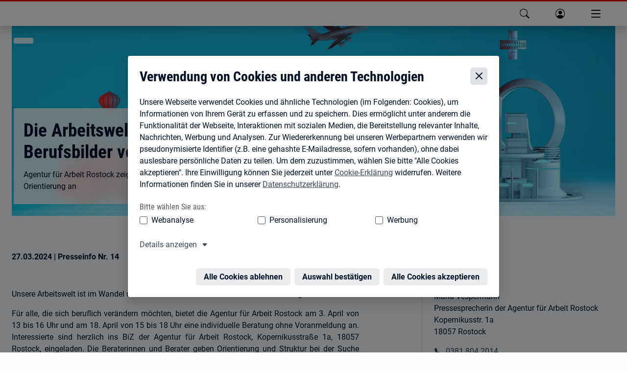

--- FILE ---
content_type: application/javascript
request_url: https://web.arbeitsagentur.de/headerfooter/hf-v7/releases/bahf-webcomponents/p-d2c12c78.js
body_size: -687
content:
var a;(function(a){a["LOGINCLICKED"]="bahfLoginClicked";a["LOADED"]="bahfLoaded";a["LANGUAGE_SET"]="bahfLanguage";a["SEND_LANGUAGE"]="bahfSendLanguage";a["UPDATE_LANGUAGES"]="bahfUpdateLanguages"})(a||(a={}));export{a as B};
//# sourceMappingURL=p-d2c12c78.js.map

--- FILE ---
content_type: application/javascript
request_url: https://web.arbeitsagentur.de/headerfooter/hf-v7/releases/bahf-webcomponents/p-cf7819d9.entry.js
body_size: 13434
content:
import{r as e,c as o,h as a,d as c,H as f}from"./p-1bc15a26.js";import{I as n}from"./p-42ab5e66.js";import{B as t}from"./p-6af8130f.js";import"./p-5e3fa3f6.js";const b='/*! @design/bapf-pattern-library v3.9.1 | 16.10.2025 | _colors.scss *//*! @design/bapf-pattern-library v3.9.1 | 16.10.2025 | _helpers.scss *//*! @design/bapf-pattern-library v3.9.1 | 16.10.2025 | _design-tokens.scss *//*! @design/bapf-pattern-library v3.9.1 | 16.10.2025 | _dpl-variables.scss *//*! @design/bapf-pattern-library v3.9.1 | 16.10.2025 | _variables.scss *//*! @design/bapf-pattern-library v3.9.1 | 16.10.2025 | _fonts.scss */@font-face{font-display:swap;font-family:BA Icons;font-style:normal;src:url(https://web.arbeitsagentur.de/design/dpl/assets/3.9.1/fonts/icons.woff2) format("woff2"),url(https://web.arbeitsagentur.de/design/dpl/assets/3.9.1/fonts/icons.woff) format("woff"),url(https://web.arbeitsagentur.de/design/dpl/assets/3.9.1/fonts/icons.ttf) format("truetype"),url(https://web.arbeitsagentur.de/design/dpl/assets/3.9.1/fonts/icons.svg#BAIcons) format("svg")}@font-face{font-display:swap;font-family:Roboto;font-style:normal;font-weight:400;src:url(https://web.arbeitsagentur.de/design/dpl/assets/3.9.1/fonts/roboto-v20-latin-ext-regular.eot);src:local("Roboto"),local("Roboto-Regular"),url(https://web.arbeitsagentur.de/design/dpl/assets/3.9.1/fonts/roboto-v20-latin-ext-regular.eot?#iefix) format("embedded-opentype"),url(https://web.arbeitsagentur.de/design/dpl/assets/3.9.1/fonts/roboto-v20-latin-ext-regular.woff2) format("woff2"),url(https://web.arbeitsagentur.de/design/dpl/assets/3.9.1/fonts/roboto-v20-latin-ext-regular.woff) format("woff"),url(https://web.arbeitsagentur.de/design/dpl/assets/3.9.1/fonts/roboto-v20-latin-ext-regular.ttf) format("truetype"),url(https://web.arbeitsagentur.de/design/dpl/assets/3.9.1/fonts/roboto-v20-latin-ext-regular.svg#Roboto) format("svg")}@font-face{font-display:swap;font-family:Roboto Bold;font-style:normal;font-weight:700;src:url(https://web.arbeitsagentur.de/design/dpl/assets/3.9.1/fonts/roboto-v20-latin-ext-700.eot);src:local("Roboto Bold"),local("Roboto-Bold"),url(https://web.arbeitsagentur.de/design/dpl/assets/3.9.1/fonts/roboto-v20-latin-ext-700.eot?#iefix) format("embedded-opentype"),url(https://web.arbeitsagentur.de/design/dpl/assets/3.9.1/fonts/roboto-v20-latin-ext-700.woff2) format("woff2"),url(https://web.arbeitsagentur.de/design/dpl/assets/3.9.1/fonts/roboto-v20-latin-ext-700.woff) format("woff"),url(https://web.arbeitsagentur.de/design/dpl/assets/3.9.1/fonts/roboto-v20-latin-ext-700.ttf) format("truetype"),url(https://web.arbeitsagentur.de/design/dpl/assets/3.9.1/fonts/roboto-v20-latin-ext-700.svg#Roboto) format("svg")}@font-face{font-display:swap;font-family:Roboto Condensed Bold;font-style:normal;font-weight:700;src:url(https://web.arbeitsagentur.de/design/dpl/assets/3.9.1/fonts/roboto-condensed-v18-latin-ext-700.eot);src:local("Roboto Condensed Bold"),local("RobotoCondensed-Bold"),url(https://web.arbeitsagentur.de/design/dpl/assets/3.9.1/fonts/roboto-condensed-v18-latin-ext-700.eot?#iefix) format("embedded-opentype"),url(https://web.arbeitsagentur.de/design/dpl/assets/3.9.1/fonts/roboto-condensed-v18-latin-ext-700.woff2) format("woff2"),url(https://web.arbeitsagentur.de/design/dpl/assets/3.9.1/fonts/roboto-condensed-v18-latin-ext-700.woff) format("woff"),url(https://web.arbeitsagentur.de/design/dpl/assets/3.9.1/fonts/roboto-condensed-v18-latin-ext-700.ttf) format("truetype"),url(https://web.arbeitsagentur.de/design/dpl/assets/3.9.1/fonts/roboto-condensed-v18-latin-ext-700.svg#RobotoCondensed) format("svg")}/*! @design/bapf-pattern-library v3.9.1 | 16.10.2025 | _icons.scss *//*! @design/bapf-pattern-library v3.9.1 | 16.10.2025 | _icon_font_ba_icons.scss */.ba-icon:after,.ba-icon:before{display:inline-block;font-family:BA Icons,sans-serif;font-style:normal;font-weight:400;line-height:1;text-decoration:none;text-rendering:auto;text-transform:none;speak:none;vertical-align:middle;-webkit-font-smoothing:antialiased;-moz-osx-font-smoothing:grayscale}@media speech{.ba-icon:after,.ba-icon:before{display:none}}.ba-icon-about-us-after:after,.ba-icon-about-us-before:before,.ba-icon-about-us:before{content:"\\f101";content:"\\f101"/""}.ba-icon-accreditation-after:after,.ba-icon-accreditation-before:before,.ba-icon-accreditation:before{content:"\\f102";content:"\\f102"/""}.ba-icon-application-for-funds-after:after,.ba-icon-application-for-funds-before:before,.ba-icon-application-for-funds:before{content:"\\f103";content:"\\f103"/""}.ba-icon-application-after:after,.ba-icon-application-before:before,.ba-icon-application:before{content:"\\f104";content:"\\f104"/""}.ba-icon-apply-after:after,.ba-icon-apply-before:before,.ba-icon-apply:before{content:"\\f105";content:"\\f105"/""}.ba-icon-approve-after:after,.ba-icon-approve-before:before,.ba-icon-approve:before{content:"\\f106";content:"\\f106"/""}.ba-icon-arrow-down-after:after,.ba-icon-arrow-down-before:before,.ba-icon-arrow-down:before{content:"\\f107";content:"\\f107"/""}.ba-icon-arrow-left-after:after,.ba-icon-arrow-left-before:before,.ba-icon-arrow-left:before{content:"\\f108";content:"\\f108"/""}.ba-icon-arrow-right-after:after,.ba-icon-arrow-right-before:before,.ba-icon-arrow-right:before{content:"\\f109";content:"\\f109"/""}.ba-icon-arrow-up-after:after,.ba-icon-arrow-up-before:before,.ba-icon-arrow-up:before{content:"\\f10a";content:"\\f10a"/""}.ba-icon-at-after:after,.ba-icon-at-before:before,.ba-icon-at:before{content:"\\f10b";content:"\\f10b"/""}.ba-icon-attachment-after:after,.ba-icon-attachment-before:before,.ba-icon-attachment:before{content:"\\f10c";content:"\\f10c"/""}.ba-icon-award-after:after,.ba-icon-award-before:before,.ba-icon-award:before{content:"\\f10d";content:"\\f10d"/""}.ba-icon-bescheide-after:after,.ba-icon-bescheide-before:before,.ba-icon-bescheide:before{content:"\\f10e";content:"\\f10e"/""}.ba-icon-calculation-after:after,.ba-icon-calculation-before:before,.ba-icon-calculation:before{content:"\\f10f";content:"\\f10f"/""}.ba-icon-career-change-after:after,.ba-icon-career-change-before:before,.ba-icon-career-change:before{content:"\\f110";content:"\\f110"/""}.ba-icon-career-track-after:after,.ba-icon-career-track-before:before,.ba-icon-career-track:before{content:"\\f111";content:"\\f111"/""}.ba-icon-career-after:after,.ba-icon-career-before:before,.ba-icon-career:before{content:"\\f112";content:"\\f112"/""}.ba-icon-certificate-after:after,.ba-icon-certificate-before:before,.ba-icon-certificate:before{content:"\\f113";content:"\\f113"/""}.ba-icon-check-after:after,.ba-icon-check-before:before,.ba-icon-check:before{content:"\\f114";content:"\\f114"/""}.ba-icon-chevron-down-after:after,.ba-icon-chevron-down-before:before,.ba-icon-chevron-down:before{content:"\\f115";content:"\\f115"/""}.ba-icon-chevron-left-double-after:after,.ba-icon-chevron-left-double-before:before,.ba-icon-chevron-left-double:before{content:"\\f116";content:"\\f116"/""}.ba-icon-chevron-left-after:after,.ba-icon-chevron-left-before:before,.ba-icon-chevron-left:before{content:"\\f117";content:"\\f117"/""}.ba-icon-chevron-right-double-after:after,.ba-icon-chevron-right-double-before:before,.ba-icon-chevron-right-double:before{content:"\\f118";content:"\\f118"/""}.ba-icon-chevron-right-after:after,.ba-icon-chevron-right-before:before,.ba-icon-chevron-right:before{content:"\\f119";content:"\\f119"/""}.ba-icon-chevron-up-after:after,.ba-icon-chevron-up-before:before,.ba-icon-chevron-up:before{content:"\\f11a";content:"\\f11a"/""}.ba-icon-close-after:after,.ba-icon-close-before:before,.ba-icon-close:before{content:"\\f11b";content:"\\f11b"/""}.ba-icon-comeback-after:after,.ba-icon-comeback-before:before,.ba-icon-comeback:before{content:"\\f11c";content:"\\f11c"/""}.ba-icon-comeback2-after:after,.ba-icon-comeback2-before:before,.ba-icon-comeback2:before{content:"\\f11d";content:"\\f11d"/""}.ba-icon-company-after:after,.ba-icon-company-before:before,.ba-icon-company:before{content:"\\f11e";content:"\\f11e"/""}.ba-icon-contact-after:after,.ba-icon-contact-before:before,.ba-icon-contact:before{content:"\\f11f";content:"\\f11f"/""}.ba-icon-countdown-after:after,.ba-icon-countdown-before:before,.ba-icon-countdown:before{content:"\\f120";content:"\\f120"/""}.ba-icon-date-container-after:after,.ba-icon-date-container-before:before,.ba-icon-date-container:before{content:"\\f121";content:"\\f121"/""}.ba-icon-date-fix-after:after,.ba-icon-date-fix-before:before,.ba-icon-date-fix:before{content:"\\f122";content:"\\f122"/""}.ba-icon-date-after:after,.ba-icon-date-before:before,.ba-icon-date:before{content:"\\f123";content:"\\f123"/""}.ba-icon-de-mail-after:after,.ba-icon-de-mail-before:before,.ba-icon-de-mail:before{content:"\\f124";content:"\\f124"/""}.ba-icon-diploma-after:after,.ba-icon-diploma-before:before,.ba-icon-diploma:before{content:"\\f125";content:"\\f125"/""}.ba-icon-direct-after:after,.ba-icon-direct-before:before,.ba-icon-direct:before{content:"\\f126";content:"\\f126"/""}.ba-icon-disability-after:after,.ba-icon-disability-before:before,.ba-icon-disability:before{content:"\\f127";content:"\\f127"/""}.ba-icon-dokumentenablage-after:after,.ba-icon-dokumentenablage-before:before,.ba-icon-dokumentenablage:before{content:"\\f128";content:"\\f128"/""}.ba-icon-download-after:after,.ba-icon-download-before:before,.ba-icon-download:before{content:"\\f129";content:"\\f129"/""}.ba-icon-edit-after:after,.ba-icon-edit-before:before,.ba-icon-edit:before{content:"\\f12a";content:"\\f12a"/""}.ba-icon-education-provider-after:after,.ba-icon-education-provider-before:before,.ba-icon-education-provider:before{content:"\\f12b";content:"\\f12b"/""}.ba-icon-elearning-after:after,.ba-icon-elearning-before:before,.ba-icon-elearning:before{content:"\\f12c";content:"\\f12c"/""}.ba-icon-employees-training-after:after,.ba-icon-employees-training-before:before,.ba-icon-employees-training:before{content:"\\f12d";content:"\\f12d"/""}.ba-icon-error-after:after,.ba-icon-error-before:before,.ba-icon-error:before{content:"\\f12e";content:"\\f12e"/""}.ba-icon-eservices-after:after,.ba-icon-eservices-before:before,.ba-icon-eservices:before{content:"\\f12f";content:"\\f12f"/""}.ba-icon-evaluation-empty-after:after,.ba-icon-evaluation-empty-before:before,.ba-icon-evaluation-empty:before{content:"\\f130";content:"\\f130"/""}.ba-icon-evaluation-full-after:after,.ba-icon-evaluation-full-before:before,.ba-icon-evaluation-full:before{content:"\\f131";content:"\\f131"/""}.ba-icon-favorite-full-after:after,.ba-icon-favorite-full-before:before,.ba-icon-favorite-full:before{content:"\\f132";content:"\\f132"/""}.ba-icon-favorite-after:after,.ba-icon-favorite-before:before,.ba-icon-favorite:before{content:"\\f133";content:"\\f133"/""}.ba-icon-fax-after:after,.ba-icon-fax-before:before,.ba-icon-fax:before{content:"\\f134";content:"\\f134"/""}.ba-icon-feedback-after:after,.ba-icon-feedback-before:before,.ba-icon-feedback:before{content:"\\f135";content:"\\f135"/""}.ba-icon-filter-after:after,.ba-icon-filter-before:before,.ba-icon-filter:before{content:"\\f136";content:"\\f136"/""}.ba-icon-financial-support-after:after,.ba-icon-financial-support-before:before,.ba-icon-financial-support:before{content:"\\f137";content:"\\f137"/""}.ba-icon-first-aid-after:after,.ba-icon-first-aid-before:before,.ba-icon-first-aid:before{content:"\\f138";content:"\\f138"/""}.ba-icon-global-after:after,.ba-icon-global-before:before,.ba-icon-global:before{content:"\\f139";content:"\\f139"/""}.ba-icon-goal-after:after,.ba-icon-goal-before:before,.ba-icon-goal:before{content:"\\f13a";content:"\\f13a"/""}.ba-icon-good2know-after:after,.ba-icon-good2know-before:before,.ba-icon-good2know:before{content:"\\f13b";content:"\\f13b"/""}.ba-icon-guidance-after:after,.ba-icon-guidance-before:before,.ba-icon-guidance:before{content:"\\f13c";content:"\\f13c"/""}.ba-icon-help-after:after,.ba-icon-help-before:before,.ba-icon-help:before{content:"\\f13d";content:"\\f13d"/""}.ba-icon-historie-after:after,.ba-icon-historie-before:before,.ba-icon-historie:before{content:"\\f13e";content:"\\f13e"/""}.ba-icon-home-full-after:after,.ba-icon-home-full-before:before,.ba-icon-home-full:before{content:"\\f13f";content:"\\f13f"/""}.ba-icon-home-after:after,.ba-icon-home-before:before,.ba-icon-home:before{content:"\\f140";content:"\\f140"/""}.ba-icon-hourglass-after:after,.ba-icon-hourglass-before:before,.ba-icon-hourglass:before{content:"\\f141";content:"\\f141"/""}.ba-icon-info-after:after,.ba-icon-info-before:before,.ba-icon-info:before{content:"\\f142";content:"\\f142"/""}.ba-icon-information-after:after,.ba-icon-information-before:before,.ba-icon-information:before{content:"\\f143";content:"\\f143"/""}.ba-icon-internal-link-after:after,.ba-icon-internal-link-before:before,.ba-icon-internal-link:before{content:"\\f144";content:"\\f144"/""}.ba-icon-job-market-after:after,.ba-icon-job-market-before:before,.ba-icon-job-market:before{content:"\\f145";content:"\\f145"/""}.ba-icon-law-after:after,.ba-icon-law-before:before,.ba-icon-law:before{content:"\\f146";content:"\\f146"/""}.ba-icon-learning-after:after,.ba-icon-learning-before:before,.ba-icon-learning:before{content:"\\f147";content:"\\f147"/""}.ba-icon-leistungen-after:after,.ba-icon-leistungen-before:before,.ba-icon-leistungen:before{content:"\\f148";content:"\\f148"/""}.ba-icon-linkout-after:after,.ba-icon-linkout-before:before,.ba-icon-linkout:before{content:"\\f149";content:"\\f149"/""}.ba-icon-local-news-after:after,.ba-icon-local-news-before:before,.ba-icon-local-news:before{content:"\\f14a";content:"\\f14a"/""}.ba-icon-location-after:after,.ba-icon-location-before:before,.ba-icon-location:before{content:"\\f14b";content:"\\f14b"/""}.ba-icon-lock-after:after,.ba-icon-lock-before:before,.ba-icon-lock:before{content:"\\f14c";content:"\\f14c"/""}.ba-icon-logout-after:after,.ba-icon-logout-before:before,.ba-icon-logout:before{content:"\\f14d";content:"\\f14d"/""}.ba-icon-management-after:after,.ba-icon-management-before:before,.ba-icon-management:before{content:"\\f14e";content:"\\f14e"/""}.ba-icon-media-pool-after:after,.ba-icon-media-pool-before:before,.ba-icon-media-pool:before{content:"\\f14f";content:"\\f14f"/""}.ba-icon-media-after:after,.ba-icon-media-before:before,.ba-icon-media:before{content:"\\f150";content:"\\f150"/""}.ba-icon-meldungen-after:after,.ba-icon-meldungen-before:before,.ba-icon-meldungen:before{content:"\\f151";content:"\\f151"/""}.ba-icon-message-after:after,.ba-icon-message-before:before,.ba-icon-message:before{content:"\\f152";content:"\\f152"/""}.ba-icon-minus-after:after,.ba-icon-minus-before:before,.ba-icon-minus:before{content:"\\f153";content:"\\f153"/""}.ba-icon-mobilephone-after:after,.ba-icon-mobilephone-before:before,.ba-icon-mobilephone:before{content:"\\f154";content:"\\f154"/""}.ba-icon-online-services-after:after,.ba-icon-online-services-before:before,.ba-icon-online-services:before{content:"\\f155";content:"\\f155"/""}.ba-icon-paragraph-after:after,.ba-icon-paragraph-before:before,.ba-icon-paragraph:before{content:"\\f156";content:"\\f156"/""}.ba-icon-pdf-after:after,.ba-icon-pdf-before:before,.ba-icon-pdf:before{content:"\\f157";content:"\\f157"/""}.ba-icon-people-after:after,.ba-icon-people-before:before,.ba-icon-people:before{content:"\\f158";content:"\\f158"/""}.ba-icon-performance-after:after,.ba-icon-performance-before:before,.ba-icon-performance:before{content:"\\f159";content:"\\f159"/""}.ba-icon-person-paper-after:after,.ba-icon-person-paper-before:before,.ba-icon-person-paper:before{content:"\\f15a";content:"\\f15a"/""}.ba-icon-phone-after:after,.ba-icon-phone-before:before,.ba-icon-phone:before{content:"\\f15b";content:"\\f15b"/""}.ba-icon-play-after:after,.ba-icon-play-before:before,.ba-icon-play:before{content:"\\f15c";content:"\\f15c"/""}.ba-icon-plus-after:after,.ba-icon-plus-before:before,.ba-icon-plus:before{content:"\\f15d";content:"\\f15d"/""}.ba-icon-preview-after:after,.ba-icon-preview-before:before,.ba-icon-preview:before{content:"\\f15e";content:"\\f15e"/""}.ba-icon-print-empty-after:after,.ba-icon-print-empty-before:before,.ba-icon-print-empty:before{content:"\\f15f";content:"\\f15f"/""}.ba-icon-print-full-after:after,.ba-icon-print-full-before:before,.ba-icon-print-full:before{content:"\\f160";content:"\\f160"/""}.ba-icon-private-after:after,.ba-icon-private-before:before,.ba-icon-private:before{content:"\\f161";content:"\\f161"/""}.ba-icon-process-after:after,.ba-icon-process-before:before,.ba-icon-process:before{content:"\\f162";content:"\\f162"/""}.ba-icon-profile-after:after,.ba-icon-profile-before:before,.ba-icon-profile:before{content:"\\f163";content:"\\f163"/""}.ba-icon-read-business-after:after,.ba-icon-read-business-before:before,.ba-icon-read-business:before{content:"\\f164";content:"\\f164"/""}.ba-icon-read-individual-after:after,.ba-icon-read-individual-before:before,.ba-icon-read-individual:before{content:"\\f165";content:"\\f165"/""}.ba-icon-recruiting-after:after,.ba-icon-recruiting-before:before,.ba-icon-recruiting:before{content:"\\f166";content:"\\f166"/""}.ba-icon-save-after:after,.ba-icon-save-before:before,.ba-icon-save:before{content:"\\f167";content:"\\f167"/""}.ba-icon-search-content-after:after,.ba-icon-search-content-before:before,.ba-icon-search-content:before{content:"\\f168";content:"\\f168"/""}.ba-icon-search-after:after,.ba-icon-search-before:before,.ba-icon-search:before{content:"\\f169";content:"\\f169"/""}.ba-icon-select-down-after:after,.ba-icon-select-down-before:before,.ba-icon-select-down:before{content:"\\f16a";content:"\\f16a"/""}.ba-icon-select-up-after:after,.ba-icon-select-up-before:before,.ba-icon-select-up:before{content:"\\f16b";content:"\\f16b"/""}.ba-icon-settings-after:after,.ba-icon-settings-before:before,.ba-icon-settings:before{content:"\\f16c";content:"\\f16c"/""}.ba-icon-sign-language-after:after,.ba-icon-sign-language-before:before,.ba-icon-sign-language:before{content:"\\f16d";content:"\\f16d"/""}.ba-icon-simple-language-after:after,.ba-icon-simple-language-before:before,.ba-icon-simple-language:before{content:"\\f16e";content:"\\f16e"/""}.ba-icon-social-media-after:after,.ba-icon-social-media-before:before,.ba-icon-social-media:before{content:"\\f16f";content:"\\f16f"/""}.ba-icon-statistics-after:after,.ba-icon-statistics-before:before,.ba-icon-statistics:before{content:"\\f170";content:"\\f170"/""}.ba-icon-stopwatch-after:after,.ba-icon-stopwatch-before:before,.ba-icon-stopwatch:before{content:"\\f171";content:"\\f171"/""}.ba-icon-strength-after:after,.ba-icon-strength-before:before,.ba-icon-strength:before{content:"\\f172";content:"\\f172"/""}.ba-icon-success-after:after,.ba-icon-success-before:before,.ba-icon-success:before{content:"\\f173";content:"\\f173"/""}.ba-icon-teacher-parents-after:after,.ba-icon-teacher-parents-before:before,.ba-icon-teacher-parents:before{content:"\\f174";content:"\\f174"/""}.ba-icon-time-after:after,.ba-icon-time-before:before,.ba-icon-time:before{content:"\\f175";content:"\\f175"/""}.ba-icon-todo1-after:after,.ba-icon-todo1-before:before,.ba-icon-todo1:before{content:"\\f176";content:"\\f176"/""}.ba-icon-todo2-after:after,.ba-icon-todo2-before:before,.ba-icon-todo2:before{content:"\\f177";content:"\\f177"/""}.ba-icon-todo3-after:after,.ba-icon-todo3-before:before,.ba-icon-todo3:before{content:"\\f178";content:"\\f178"/""}.ba-icon-trash-after:after,.ba-icon-trash-before:before,.ba-icon-trash:before{content:"\\f179";content:"\\f179"/""}.ba-icon-trophy-after:after,.ba-icon-trophy-before:before,.ba-icon-trophy:before{content:"\\f17a";content:"\\f17a"/""}.ba-icon-unvisible-after:after,.ba-icon-unvisible-before:before,.ba-icon-unvisible:before{content:"\\f17b";content:"\\f17b"/""}.ba-icon-url-after:after,.ba-icon-url-before:before,.ba-icon-url:before{content:"\\f17c";content:"\\f17c"/""}.ba-icon-warning-after:after,.ba-icon-warning-before:before,.ba-icon-warning:before{content:"\\f17d";content:"\\f17d"/""}.ba-icon-work-in-germany-after:after,.ba-icon-work-in-germany-before:before,.ba-icon-work-in-germany:before{content:"\\f17e";content:"\\f17e"/""}.ba-icon-work-after:after,.ba-icon-work-before:before,.ba-icon-work:before{content:"\\f17f";content:"\\f17f"/""}.ba-icon-writing-after:after,.ba-icon-writing-before:before,.ba-icon-writing:before{content:"\\f180";content:"\\f180"/""}.ba-icon-x-after:after,.ba-icon-x-before:before,.ba-icon-x:before{content:"\\f181";content:"\\f181"/""}.ba-icon-zoom-after:after,.ba-icon-zoom-before:before,.ba-icon-zoom:before{content:"\\f182";content:"\\f182"/""}.ba-icon-module1-after:after,.ba-icon-module1-before:before,.ba-icon-module1:before{content:"\\f183";content:"\\f183"/""}.ba-icon-module2-after:after,.ba-icon-module2-before:before,.ba-icon-module2:before{content:"\\f184";content:"\\f184"/""}.ba-icon-adult-after:after,.ba-icon-adult-before:before,.ba-icon-adult:before{content:"\\f185";content:"\\f185"/""}.ba-icon-stroller-after:after,.ba-icon-stroller-before:before,.ba-icon-stroller:before{content:"\\f186";content:"\\f186"/""}.ba-icon-startup-after:after,.ba-icon-startup-before:before,.ba-icon-startup:before{content:"\\f187";content:"\\f187"/""}.ba-icon-passport-after:after,.ba-icon-passport-before:before,.ba-icon-passport:before{content:"\\f188";content:"\\f188"/""}.ba-icon-repeat-after:after,.ba-icon-repeat-before:before,.ba-icon-repeat:before{content:"\\f189";content:"\\f189"/""}.ba-icon-secure-after:after,.ba-icon-secure-before:before,.ba-icon-secure:before{content:"\\f18a";content:"\\f18a"/""}.ba-icon-warning-o-after:after,.ba-icon-warning-o-before:before,.ba-icon-warning-o:before{content:"\\f18b";content:"\\f18b"/""}.ba-icon-success-o-after:after,.ba-icon-success-o-before:before,.ba-icon-success-o:before{content:"\\f18c";content:"\\f18c"/""}.ba-icon-error-o-after:after,.ba-icon-error-o-before:before,.ba-icon-error-o:before{content:"\\f18d";content:"\\f18d"/""}.ba-icon-female-after:after,.ba-icon-female-before:before,.ba-icon-female:before{content:"\\f18e";content:"\\f18e"/""}.ba-icon-male-after:after,.ba-icon-male-before:before,.ba-icon-male:before{content:"\\f18f";content:"\\f18f"/""}.ba-icon-pencil-after:after,.ba-icon-pencil-before:before,.ba-icon-pencil:before{content:"\\f190";content:"\\f190"/""}.ba-icon-money-update-after:after,.ba-icon-money-update-before:before,.ba-icon-money-update:before{content:"\\f191";content:"\\f191"/""}.ba-icon-money-added-after:after,.ba-icon-money-added-before:before,.ba-icon-money-added:before{content:"\\f192";content:"\\f192"/""}.ba-icon-money-ended-after:after,.ba-icon-money-ended-before:before,.ba-icon-money-ended:before{content:"\\f193";content:"\\f193"/""}.ba-icon-help-o-after:after,.ba-icon-help-o-before:before,.ba-icon-help-o:before{content:"\\f194";content:"\\f194"/""}.ba-icon-death-after:after,.ba-icon-death-before:before,.ba-icon-death:before{content:"\\f195";content:"\\f195"/""}.ba-icon-person-crossed-after:after,.ba-icon-person-crossed-before:before,.ba-icon-person-crossed:before{content:"\\f196";content:"\\f196"/""}.ba-icon-person-added-after:after,.ba-icon-person-added-before:before,.ba-icon-person-added:before{content:"\\f197";content:"\\f197"/""}.ba-icon-child-after:after,.ba-icon-child-before:before,.ba-icon-child:before{content:"\\f198";content:"\\f198"/""}.ba-icon-family-after:after,.ba-icon-family-before:before,.ba-icon-family:before{content:"\\f199";content:"\\f199"/""}.ba-icon-paper-update-after:after,.ba-icon-paper-update-before:before,.ba-icon-paper-update:before{content:"\\f19a";content:"\\f19a"/""}.ba-icon-jobcenter-after:after,.ba-icon-jobcenter-before:before,.ba-icon-jobcenter:before{content:"\\f19b";content:"\\f19b"/""}.ba-icon-move-out-after:after,.ba-icon-move-out-before:before,.ba-icon-move-out:before{content:"\\f19c";content:"\\f19c"/""}.ba-icon-move-in-after:after,.ba-icon-move-in-before:before,.ba-icon-move-in:before{content:"\\f19d";content:"\\f19d"/""}.ba-icon-move-after:after,.ba-icon-move-before:before,.ba-icon-move:before{content:"\\f19e";content:"\\f19e"/""}.ba-icon-rent-after:after,.ba-icon-rent-before:before,.ba-icon-rent:before{content:"\\f19f";content:"\\f19f"/""}.ba-icon-house-update-after:after,.ba-icon-house-update-before:before,.ba-icon-house-update:before{content:"\\f1a0";content:"\\f1a0"/""}.ba-icon-shop-after:after,.ba-icon-shop-before:before,.ba-icon-shop:before{content:"\\f1a1";content:"\\f1a1"/""}.ba-icon-shop-ended-after:after,.ba-icon-shop-ended-before:before,.ba-icon-shop-ended:before{content:"\\f1a2";content:"\\f1a2"/""}.ba-icon-bill-update-after:after,.ba-icon-bill-update-before:before,.ba-icon-bill-update:before{content:"\\f1a3";content:"\\f1a3"/""}.ba-icon-list-update-after:after,.ba-icon-list-update-before:before,.ba-icon-list-update:before{content:"\\f1a4";content:"\\f1a4"/""}.ba-icon-numbers-after:after,.ba-icon-numbers-before:before,.ba-icon-numbers:before{content:"\\f1a5";content:"\\f1a5"/""}.ba-icon-bell-after:after,.ba-icon-bell-before:before,.ba-icon-bell:before{content:"\\f1a6";content:"\\f1a6"/""}.ba-icon-bell-ended-after:after,.ba-icon-bell-ended-before:before,.ba-icon-bell-ended:before{content:"\\f1a7";content:"\\f1a7"/""}.ba-icon-favorite-search-after:after,.ba-icon-favorite-search-before:before,.ba-icon-favorite-search:before{content:"\\f1a8";content:"\\f1a8"/""}.ba-icon-favorite-search-o-after:after,.ba-icon-favorite-search-o-before:before,.ba-icon-favorite-search-o:before{content:"\\f1a9";content:"\\f1a9"/""}.ba-icon-location-full-after:after,.ba-icon-location-full-before:before,.ba-icon-location-full:before{content:"\\f1aa";content:"\\f1aa"/""}.ba-icon-search-small-after:after,.ba-icon-search-small-before:before,.ba-icon-search-small:before{content:"\\f1ab";content:"\\f1ab"/""}.ba-icon-upload-after:after,.ba-icon-upload-before:before,.ba-icon-upload:before{content:"\\f1ac";content:"\\f1ac"/""}.ba-icon-warning-r-after:after,.ba-icon-warning-r-before:before,.ba-icon-warning-r:before{content:"\\f1ad";content:"\\f1ad"/""}.ba-icon-quote-after:after,.ba-icon-quote-before:before,.ba-icon-quote:before{content:"\\f1ae";content:"\\f1ae"/""}.ba-icon-hint-after:after,.ba-icon-hint-before:before,.ba-icon-hint:before{content:"\\f1af";content:"\\f1af"/""}.ba-icon-a11y-after:after,.ba-icon-a11y-before:before,.ba-icon-a11y:before{content:"\\f1b0";content:"\\f1b0"/""}.ba-icon-insecure-after:after,.ba-icon-insecure-before:before,.ba-icon-insecure:before{content:"\\f1b1";content:"\\f1b1"/""}.ba-icon-check-requirements-after:after,.ba-icon-check-requirements-before:before,.ba-icon-check-requirements:before{content:"\\f1b2";content:"\\f1b2"/""}.ba-icon-profile-round-after:after,.ba-icon-profile-round-before:before,.ba-icon-profile-round:before{content:"\\f1b3";content:"\\f1b3"/""}.ba-icon-secure-shield-after:after,.ba-icon-secure-shield-before:before,.ba-icon-secure-shield:before{content:"\\f1b4";content:"\\f1b4"/""}.ba-icon-insecure-shield-after:after,.ba-icon-insecure-shield-before:before,.ba-icon-insecure-shield:before{content:"\\f1b5";content:"\\f1b5"/""}.ba-icon-historie-small-after:after,.ba-icon-historie-small-before:before,.ba-icon-historie-small:before{content:"\\f1b6";content:"\\f1b6"/""}.ba-icon-phone-filled-after:after,.ba-icon-phone-filled-before:before,.ba-icon-phone-filled:before{content:"\\f1b7";content:"\\f1b7"/""}.ba-icon-datepicker-after:after,.ba-icon-datepicker-before:before,.ba-icon-datepicker:before{content:"\\f1b8";content:"\\f1b8"/""}.ba-icon-pdf-link-after:after,.ba-icon-pdf-link-before:before,.ba-icon-pdf-link:before{content:"\\f1b9";content:"\\f1b9"/""}.ba-icon-social-facebook-after:after,.ba-icon-social-facebook-before:before,.ba-icon-social-facebook:before{content:"\\f1ba";content:"\\f1ba"/""}.ba-icon-social-instagram-after:after,.ba-icon-social-instagram-before:before,.ba-icon-social-instagram:before{content:"\\f1bb";content:"\\f1bb"/""}.ba-icon-social-kununu-after:after,.ba-icon-social-kununu-before:before,.ba-icon-social-kununu:before{content:"\\f1bc";content:"\\f1bc"/""}.ba-icon-social-linkedin-after:after,.ba-icon-social-linkedin-before:before,.ba-icon-social-linkedin:before{content:"\\f1bd";content:"\\f1bd"/""}.ba-icon-social-pinterest-after:after,.ba-icon-social-pinterest-before:before,.ba-icon-social-pinterest:before{content:"\\f1be";content:"\\f1be"/""}.ba-icon-social-snapchat-after:after,.ba-icon-social-snapchat-before:before,.ba-icon-social-snapchat:before{content:"\\f1bf";content:"\\f1bf"/""}.ba-icon-social-tiktok-after:after,.ba-icon-social-tiktok-before:before,.ba-icon-social-tiktok:before{content:"\\f1c0";content:"\\f1c0"/""}.ba-icon-social-twitter-after:after,.ba-icon-social-twitter-before:before,.ba-icon-social-twitter:before{content:"\\f1c1";content:"\\f1c1"/""}.ba-icon-social-xing-after:after,.ba-icon-social-xing-before:before,.ba-icon-social-xing:before{content:"\\f1c2";content:"\\f1c2"/""}.ba-icon-social-youtube-after:after,.ba-icon-social-youtube-before:before,.ba-icon-social-youtube:before{content:"\\f1c3";content:"\\f1c3"/""}.ba-icon-anchor-link-after:after,.ba-icon-anchor-link-before:before,.ba-icon-anchor-link:before{content:"\\f1c4";content:"\\f1c4"/""}.ba-icon-social-share-after:after,.ba-icon-social-share-before:before,.ba-icon-social-share:before{content:"\\f1c5";content:"\\f1c5"/""}.ba-icon-reply-after:after,.ba-icon-reply-before:before,.ba-icon-reply:before{content:"\\f1c6";content:"\\f1c6"/""}.ba-icon-folder-after:after,.ba-icon-folder-before:before,.ba-icon-folder:before{content:"\\f1c7";content:"\\f1c7"/""}.ba-icon-copy-after:after,.ba-icon-copy-before:before,.ba-icon-copy:before{content:"\\f1c8";content:"\\f1c8"/""}.ba-icon-key-after:after,.ba-icon-key-before:before,.ba-icon-key:before{content:"\\f1c9";content:"\\f1c9"/""}.ba-icon-social-x-after:after,.ba-icon-social-x-before:before,.ba-icon-social-x:before{content:"\\f1ca";content:"\\f1ca"/""}.ba-icon-check-o-after:after,.ba-icon-check-o-before:before,.ba-icon-check-o:before{content:"\\f1cb";content:"\\f1cb"/""}.ba-icon-partner-after:after,.ba-icon-partner-before:before,.ba-icon-partner:before{content:"\\f1cc";content:"\\f1cc"/""}.ba-icon-plus-o-after:after,.ba-icon-plus-o-before:before,.ba-icon-plus-o:before{content:"\\f1cd";content:"\\f1cd"/""}.ba-icon-change-o-after:after,.ba-icon-change-o-before:before,.ba-icon-change-o:before{content:"\\f1ce";content:"\\f1ce"/""}.ba-icon-key-o-after:after,.ba-icon-key-o-before:before,.ba-icon-key-o:before{content:"\\f1cf";content:"\\f1cf"/""}.ba-icon-document-after:after,.ba-icon-document-before:before,.ba-icon-document:before{content:"\\f1d0";content:"\\f1d0"/""}.ba-icon-trust-low-after:after,.ba-icon-trust-low-before:before,.ba-icon-trust-low:before{content:"\\f1d1";content:"\\f1d1"/""}.ba-icon-trust-medium-after:after,.ba-icon-trust-medium-before:before,.ba-icon-trust-medium:before{content:"\\f1d2";content:"\\f1d2"/""}.ba-icon-trust-high-after:after,.ba-icon-trust-high-before:before,.ba-icon-trust-high:before{content:"\\f1d3";content:"\\f1d3"/""}.ba-icon-trust-high-eu-after:after,.ba-icon-trust-high-eu-before:before,.ba-icon-trust-high-eu:before{content:"\\f1d4";content:"\\f1d4"/""}.ba-icon-change-after:after,.ba-icon-change-before:before,.ba-icon-change:before{content:"\\f1d5";content:"\\f1d5"/""}.ba-icon-person-add-after:after,.ba-icon-person-add-before:before,.ba-icon-person-add:before{content:"\\f1d6";content:"\\f1d6"/""}.ba-icon-person-remove-after:after,.ba-icon-person-remove-before:before,.ba-icon-person-remove:before{content:"\\f1d7";content:"\\f1d7"/""}.ba-icon-person-activate-after:after,.ba-icon-person-activate-before:before,.ba-icon-person-activate:before{content:"\\f1d8";content:"\\f1d8"/""}.ba-icon-person-deactivate-after:after,.ba-icon-person-deactivate-before:before,.ba-icon-person-deactivate:before{content:"\\f1d9";content:"\\f1d9"/""}.ba-icon-send-mail-after:after,.ba-icon-send-mail-before:before,.ba-icon-send-mail:before{content:"\\f1da";content:"\\f1da"/""}.ba-icon-inbox-after:after,.ba-icon-inbox-before:before,.ba-icon-inbox:before{content:"\\f1db";content:"\\f1db"/""}.ba-icon-mail-attachment-after:after,.ba-icon-mail-attachment-before:before,.ba-icon-mail-attachment:before{content:"\\f1dc";content:"\\f1dc"/""}.ba-icon-envelope-after:after,.ba-icon-envelope-before:before,.ba-icon-envelope:before{content:"\\f1dd";content:"\\f1dd"/""}.ba-icon-passkey-after:after,.ba-icon-passkey-before:before,.ba-icon-passkey:before{content:"\\f1de";content:"\\f1de"/""}.ba-icon-passkey-o-after:after,.ba-icon-passkey-o-before:before,.ba-icon-passkey-o:before{content:"\\f1df";content:"\\f1df"/""}.ba-icon-person-after:after,.ba-icon-person-before:before,.ba-icon-person:before{content:"\\f1e0";content:"\\f1e0"/""}.ba-icon-persons-after:after,.ba-icon-persons-before:before,.ba-icon-persons:before{content:"\\f1e1";content:"\\f1e1"/""}.ba-icon-sort-after:after,.ba-icon-sort-before:before,.ba-icon-sort:before{content:"\\f1e2";content:"\\f1e2"/""}/*! @design/bapf-pattern-library v3.9.1 | 16.10.2025 | _page.scss */:root{--ba-mobile-scroll-padding-top:58px;--ba-desktop-scroll-padding-top:96px}body{font-family:Roboto,Helvetica Neue,Arial,sans-serif,Apple Color Emoji,Segoe UI Emoji,Segoe UI Symbol,Noto Color Emoji;min-height:100%}@media (width <= 767px) and (orientation:portrait),(width <= 991px) and (orientation:landscape){body{margin-top:53px}}body:not(.ba-keyboard-mode) :focus{outline:none}@media (-ms-high-contrast:active),(forced-colors:active),(prefers-contrast:more){body:not(.ba-keyboard-mode) :focus{outline:auto}}body.ba-keyboard-mode :focus{-webkit-box-shadow:1px 1px 0 1px #f9fbfc,1px -1px 0 1px #f9fbfc,-1px 1px 0 1px #f9fbfc,-1px -1px 0 1px #f9fbfc,0 0 0 2px #f9fbfc,0 0 0 4px #020e25;box-shadow:1px 1px 0 1px #f9fbfc,1px -1px 0 1px #f9fbfc,-1px 1px 0 1px #f9fbfc,-1px -1px 0 1px #f9fbfc,0 0 0 2px #f9fbfc,0 0 0 4px #020e25;outline:2px solid transparent}.container-fluid{margin:0 auto;max-width:1280px;padding:0 12px}@media (min-width:768px){.container-fluid{padding:0 24px}}.sr-only{height:1px!important;margin:-1px!important;overflow:hidden!important;padding:0!important;width:1px!important;clip:rect(0,0,0,0)!important;border:0!important;white-space:nowrap!important}.sr-only:not(caption){position:absolute!important}.sr-only *{overflow:hidden!important}hr{border-bottom:1px solid rgba(2,14,37,.16);border-top:0;height:0;opacity:1}.disabled{cursor:not-allowed;opacity:.33}.disabled:hover{color:inherit;text-decoration:none}.disabled [disabled]{opacity:1}@media (-ms-high-contrast:active),(forced-colors:active),(prefers-contrast:more){[role=button]{color:ButtonText!important}}.ba-unhide-for-measure{display:block!important;visibility:hidden!important}/*! @design/bapf-pattern-library v3.9.1 | 16.10.2025 | _type.scss */.h1,.h2,.h3,.h4,.h5,.h6,h1,h2,h3,h4,h5,h6{font-family:Roboto Condensed Bold,Helvetica Neue,Arial,sans-serif;line-height:1.2;margin-bottom:1rem;margin-left:0;margin-right:0}.h1,h1{font-size:2.313125rem}.h2,h2{font-size:2.01125rem;margin-top:3.75rem}@media (min-width:768px){.h2,h2{margin-top:6rem}}.h3,h3{font-size:1.74875rem;margin-top:3rem}@media (min-width:768px){.h3,h3{margin-top:4.5rem}}.h4,h4{font-size:1.520625rem;margin-top:2.25rem}@media (min-width:768px){.h4,h4{margin-top:3rem}}.h5,h5{font-size:1.3225rem}.h5,.h6,h5,h6{margin-top:1.5rem}.h6,h6{font-size:1.15rem}:not(.container-fluid)>.h1:first-child,:not(.container-fluid)>.h2:first-child,:not(.container-fluid)>.h3:first-child,:not(.container-fluid)>.h4:first-child,:not(.container-fluid)>.h5:first-child,:not(.container-fluid)>.h6:first-child,:not(.container-fluid)>h1:first-child,:not(.container-fluid)>h2:first-child,:not(.container-fluid)>h3:first-child,:not(.container-fluid)>h4:first-child,:not(.container-fluid)>h5:first-child,:not(.container-fluid)>h6:first-child{margin-top:0}.ba-microcopy,small{color:#595959}.ba-microcopy,.ba-microcopy a,small,small a{font-size:.8125rem;line-height:1.2}b,strong{font-family:Roboto Bold,Helvetica Neue,Arial,sans-serif;font-weight:400}/*! @design/bapf-pattern-library v3.9.1 | 16.10.2025 | globals.scss */.always-checked-box:hover label,.always-checked-box:hover span{cursor:not-allowed}.always-checked-box label{color:#020e25;cursor:pointer;display:inline-block;font-family:Roboto,Helvetica Neue,Arial,sans-serif,Apple Color Emoji,Segoe UI Emoji,Segoe UI Symbol,Noto Color Emoji;line-height:1.25rem;margin:0;padding:.25rem .25rem .25rem .5rem;position:relative}.always-checked-box span.ba-icon{margin:-.2rem 0 0}.always-checked-box span.ba-icon:before{margin-bottom:5px}';const r=b;const i=class{constructor(a){e(this,a);this.onToggle=o(this,"toggle",0);this.inputId=undefined;this.inputName=undefined;this.inputTitle=undefined;this.label=undefined;this.checked=false;this.expanded=false;this.disabled=false;this.handleToggle=this.handleToggle.bind(this)}handleToggle(){this.onToggle.emit()}render(){const{inputId:e,inputName:o,inputTitle:c,label:f,checked:n,disabled:t,handleToggle:b}=this;return a("div",{key:"fb494311ba69187467f23024ffb5f42c2879732a",class:`form-check ${t?"always-checked-box":""}`},t?a("span",{"aria-hidden":"true",class:"ba-icon ba-icon-check",id:e,"data-testid":`${e}-label`}):a("input",{id:e,type:"checkbox",name:o,checked:n,title:c,"data-testid":`${e}-input`,onChange:b}),a("label",{key:"18795a2b6b8d131b27140c9502fbe2455a980f0d",htmlFor:e,"data-testid":`${e}-label`},f))}};i.style=r;const d=".panel-title a.collapsed{margin-bottom:.75rem}";const s=d;const l=class{constructor(o){e(this,o);this.COLLAPSE_ID="bahf-cd-collapse";this.collapsed=undefined;this.collapsed=true;this.handleClick=this.handleClick.bind(this)}handleClick(e){this.collapsed=!this.collapsed;e.preventDefault()}componentDidRender(){var e;if((e=window.dpl)===null||e===void 0?void 0:e.bs){this.bsCollapse=new window.dpl.bs.Collapse(this.collapseRef,{toggle:false})}}render(){return a("div",{key:"8a5eb75e619c2c0d7dcdb2064c3a08d74c2d3e93",class:"panel ba-hf-cd-collapse-dpl3"},a("div",{key:"0def2ff2fa7dcee6084d517bc71dd6067d4e8a2c",class:"panel-heading"},a("div",{key:"fa14fc3b98c34b5808f09151c459883633efb03d",class:"panel-title"},a("a",{key:"fe5c6a20deb66aadec00d41cdf1e4a5bc2edaad4","aria-controls":this.COLLAPSE_ID,"aria-expanded":this.collapsed?"false":"true","aria-label":this.collapsed?n.getTranslation("OffenerAriaLabel"):n.getTranslation("GeschlossenerAriaLabel"),class:`ba-hf-cd-collapse-dpl3__toggle collapsed ${this.collapsed?"ba-link-down":"ba-link-up"}`,"data-testid":"bahf-cookie-disclaimer-btn-collapse",onClick:this.handleClick,role:"button",href:"#"},this.collapsed?n.getTranslation("GeschlossenerText"):n.getTranslation("OffenerText")))),a("div",{key:"e54d3ac4205057a9200e7160fcf79723b90d4e5e","aria-labelledby":this.COLLAPSE_ID,class:`panel-collapse collapse ${this.collapsed?"":"show"}`,id:this.COLLAPSE_ID,role:"tabpanel",ref:e=>{this.collapseRef=e}},a("div",{key:"18deeed05131c5340c5dafb9d07ef7814e93e72e",class:"panel-body"},a("slot",{key:"0d3582f6783b566e07aff1724dfa09e92aa70f30"}))))}get el(){return c(this)}};l.style=s;const h='@font-face{font-display:swap;font-family:BA Icons;font-style:normal;src:url(https://web.arbeitsagentur.de/design/dpl/assets/3.9.1/fonts/icons.woff2) format("woff2"),url(https://web.arbeitsagentur.de/design/dpl/assets/3.9.1/fonts/icons.woff) format("woff"),url(https://web.arbeitsagentur.de/design/dpl/assets/3.9.1/fonts/icons.ttf) format("truetype"),url(https://web.arbeitsagentur.de/design/dpl/assets/3.9.1/fonts/icons.svg#BAIcons) format("svg")}@font-face{font-display:swap;font-family:Roboto;font-style:normal;font-weight:400;src:url(https://web.arbeitsagentur.de/design/dpl/assets/3.9.1/fonts/roboto-v20-latin-ext-regular.eot);src:local("Roboto"),local("Roboto-Regular"),url(https://web.arbeitsagentur.de/design/dpl/assets/3.9.1/fonts/roboto-v20-latin-ext-regular.eot?#iefix) format("embedded-opentype"),url(https://web.arbeitsagentur.de/design/dpl/assets/3.9.1/fonts/roboto-v20-latin-ext-regular.woff2) format("woff2"),url(https://web.arbeitsagentur.de/design/dpl/assets/3.9.1/fonts/roboto-v20-latin-ext-regular.woff) format("woff"),url(https://web.arbeitsagentur.de/design/dpl/assets/3.9.1/fonts/roboto-v20-latin-ext-regular.ttf) format("truetype"),url(https://web.arbeitsagentur.de/design/dpl/assets/3.9.1/fonts/roboto-v20-latin-ext-regular.svg#Roboto) format("svg")}@font-face{font-display:swap;font-family:Roboto Bold;font-style:normal;font-weight:700;src:url(https://web.arbeitsagentur.de/design/dpl/assets/3.9.1/fonts/roboto-v20-latin-ext-700.eot);src:local("Roboto Bold"),local("Roboto-Bold"),url(https://web.arbeitsagentur.de/design/dpl/assets/3.9.1/fonts/roboto-v20-latin-ext-700.eot?#iefix) format("embedded-opentype"),url(https://web.arbeitsagentur.de/design/dpl/assets/3.9.1/fonts/roboto-v20-latin-ext-700.woff2) format("woff2"),url(https://web.arbeitsagentur.de/design/dpl/assets/3.9.1/fonts/roboto-v20-latin-ext-700.woff) format("woff"),url(https://web.arbeitsagentur.de/design/dpl/assets/3.9.1/fonts/roboto-v20-latin-ext-700.ttf) format("truetype"),url(https://web.arbeitsagentur.de/design/dpl/assets/3.9.1/fonts/roboto-v20-latin-ext-700.svg#Roboto) format("svg")}@font-face{font-display:swap;font-family:Roboto Condensed Bold;font-style:normal;font-weight:700;src:url(https://web.arbeitsagentur.de/design/dpl/assets/3.9.1/fonts/roboto-condensed-v18-latin-ext-700.eot);src:local("Roboto Condensed Bold"),local("RobotoCondensed-Bold"),url(https://web.arbeitsagentur.de/design/dpl/assets/3.9.1/fonts/roboto-condensed-v18-latin-ext-700.eot?#iefix) format("embedded-opentype"),url(https://web.arbeitsagentur.de/design/dpl/assets/3.9.1/fonts/roboto-condensed-v18-latin-ext-700.woff2) format("woff2"),url(https://web.arbeitsagentur.de/design/dpl/assets/3.9.1/fonts/roboto-condensed-v18-latin-ext-700.woff) format("woff"),url(https://web.arbeitsagentur.de/design/dpl/assets/3.9.1/fonts/roboto-condensed-v18-latin-ext-700.ttf) format("truetype"),url(https://web.arbeitsagentur.de/design/dpl/assets/3.9.1/fonts/roboto-condensed-v18-latin-ext-700.svg#RobotoCondensed) format("svg")}.ba-icon.sc-bahf-cd-modal:after,.ba-icon.sc-bahf-cd-modal:before{display:inline-block;font-family:BA Icons,sans-serif;font-style:normal;font-weight:400;line-height:1;text-decoration:none;text-rendering:auto;text-transform:none;speak:none;vertical-align:middle;-webkit-font-smoothing:antialiased;-moz-osx-font-smoothing:grayscale}@media speech{.ba-icon.sc-bahf-cd-modal:after,.ba-icon.sc-bahf-cd-modal:before{display:none}}.ba-icon-about-us-after.sc-bahf-cd-modal:after,.ba-icon-about-us-before.sc-bahf-cd-modal:before,.ba-icon-about-us.sc-bahf-cd-modal:before{content:"\\f101";content:"\\f101"/""}.ba-icon-accreditation-after.sc-bahf-cd-modal:after,.ba-icon-accreditation-before.sc-bahf-cd-modal:before,.ba-icon-accreditation.sc-bahf-cd-modal:before{content:"\\f102";content:"\\f102"/""}.ba-icon-application-for-funds-after.sc-bahf-cd-modal:after,.ba-icon-application-for-funds-before.sc-bahf-cd-modal:before,.ba-icon-application-for-funds.sc-bahf-cd-modal:before{content:"\\f103";content:"\\f103"/""}.ba-icon-application-after.sc-bahf-cd-modal:after,.ba-icon-application-before.sc-bahf-cd-modal:before,.ba-icon-application.sc-bahf-cd-modal:before{content:"\\f104";content:"\\f104"/""}.ba-icon-apply-after.sc-bahf-cd-modal:after,.ba-icon-apply-before.sc-bahf-cd-modal:before,.ba-icon-apply.sc-bahf-cd-modal:before{content:"\\f105";content:"\\f105"/""}.ba-icon-approve-after.sc-bahf-cd-modal:after,.ba-icon-approve-before.sc-bahf-cd-modal:before,.ba-icon-approve.sc-bahf-cd-modal:before{content:"\\f106";content:"\\f106"/""}.ba-icon-arrow-down-after.sc-bahf-cd-modal:after,.ba-icon-arrow-down-before.sc-bahf-cd-modal:before,.ba-icon-arrow-down.sc-bahf-cd-modal:before{content:"\\f107";content:"\\f107"/""}.ba-icon-arrow-left-after.sc-bahf-cd-modal:after,.ba-icon-arrow-left-before.sc-bahf-cd-modal:before,.ba-icon-arrow-left.sc-bahf-cd-modal:before{content:"\\f108";content:"\\f108"/""}.ba-icon-arrow-right-after.sc-bahf-cd-modal:after,.ba-icon-arrow-right-before.sc-bahf-cd-modal:before,.ba-icon-arrow-right.sc-bahf-cd-modal:before{content:"\\f109";content:"\\f109"/""}.ba-icon-arrow-up-after.sc-bahf-cd-modal:after,.ba-icon-arrow-up-before.sc-bahf-cd-modal:before,.ba-icon-arrow-up.sc-bahf-cd-modal:before{content:"\\f10a";content:"\\f10a"/""}.ba-icon-at-after.sc-bahf-cd-modal:after,.ba-icon-at-before.sc-bahf-cd-modal:before,.ba-icon-at.sc-bahf-cd-modal:before{content:"\\f10b";content:"\\f10b"/""}.ba-icon-attachment-after.sc-bahf-cd-modal:after,.ba-icon-attachment-before.sc-bahf-cd-modal:before,.ba-icon-attachment.sc-bahf-cd-modal:before{content:"\\f10c";content:"\\f10c"/""}.ba-icon-award-after.sc-bahf-cd-modal:after,.ba-icon-award-before.sc-bahf-cd-modal:before,.ba-icon-award.sc-bahf-cd-modal:before{content:"\\f10d";content:"\\f10d"/""}.ba-icon-bescheide-after.sc-bahf-cd-modal:after,.ba-icon-bescheide-before.sc-bahf-cd-modal:before,.ba-icon-bescheide.sc-bahf-cd-modal:before{content:"\\f10e";content:"\\f10e"/""}.ba-icon-calculation-after.sc-bahf-cd-modal:after,.ba-icon-calculation-before.sc-bahf-cd-modal:before,.ba-icon-calculation.sc-bahf-cd-modal:before{content:"\\f10f";content:"\\f10f"/""}.ba-icon-career-change-after.sc-bahf-cd-modal:after,.ba-icon-career-change-before.sc-bahf-cd-modal:before,.ba-icon-career-change.sc-bahf-cd-modal:before{content:"\\f110";content:"\\f110"/""}.ba-icon-career-track-after.sc-bahf-cd-modal:after,.ba-icon-career-track-before.sc-bahf-cd-modal:before,.ba-icon-career-track.sc-bahf-cd-modal:before{content:"\\f111";content:"\\f111"/""}.ba-icon-career-after.sc-bahf-cd-modal:after,.ba-icon-career-before.sc-bahf-cd-modal:before,.ba-icon-career.sc-bahf-cd-modal:before{content:"\\f112";content:"\\f112"/""}.ba-icon-certificate-after.sc-bahf-cd-modal:after,.ba-icon-certificate-before.sc-bahf-cd-modal:before,.ba-icon-certificate.sc-bahf-cd-modal:before{content:"\\f113";content:"\\f113"/""}.ba-icon-check-after.sc-bahf-cd-modal:after,.ba-icon-check-before.sc-bahf-cd-modal:before,.ba-icon-check.sc-bahf-cd-modal:before{content:"\\f114";content:"\\f114"/""}.ba-icon-chevron-down-after.sc-bahf-cd-modal:after,.ba-icon-chevron-down-before.sc-bahf-cd-modal:before,.ba-icon-chevron-down.sc-bahf-cd-modal:before{content:"\\f115";content:"\\f115"/""}.ba-icon-chevron-left-double-after.sc-bahf-cd-modal:after,.ba-icon-chevron-left-double-before.sc-bahf-cd-modal:before,.ba-icon-chevron-left-double.sc-bahf-cd-modal:before{content:"\\f116";content:"\\f116"/""}.ba-icon-chevron-left-after.sc-bahf-cd-modal:after,.ba-icon-chevron-left-before.sc-bahf-cd-modal:before,.ba-icon-chevron-left.sc-bahf-cd-modal:before{content:"\\f117";content:"\\f117"/""}.ba-icon-chevron-right-double-after.sc-bahf-cd-modal:after,.ba-icon-chevron-right-double-before.sc-bahf-cd-modal:before,.ba-icon-chevron-right-double.sc-bahf-cd-modal:before{content:"\\f118";content:"\\f118"/""}.ba-icon-chevron-right-after.sc-bahf-cd-modal:after,.ba-icon-chevron-right-before.sc-bahf-cd-modal:before,.ba-icon-chevron-right.sc-bahf-cd-modal:before{content:"\\f119";content:"\\f119"/""}.ba-icon-chevron-up-after.sc-bahf-cd-modal:after,.ba-icon-chevron-up-before.sc-bahf-cd-modal:before,.ba-icon-chevron-up.sc-bahf-cd-modal:before{content:"\\f11a";content:"\\f11a"/""}.ba-icon-close-after.sc-bahf-cd-modal:after,.ba-icon-close-before.sc-bahf-cd-modal:before,.ba-icon-close.sc-bahf-cd-modal:before{content:"\\f11b";content:"\\f11b"/""}.ba-icon-comeback-after.sc-bahf-cd-modal:after,.ba-icon-comeback-before.sc-bahf-cd-modal:before,.ba-icon-comeback.sc-bahf-cd-modal:before{content:"\\f11c";content:"\\f11c"/""}.ba-icon-comeback2-after.sc-bahf-cd-modal:after,.ba-icon-comeback2-before.sc-bahf-cd-modal:before,.ba-icon-comeback2.sc-bahf-cd-modal:before{content:"\\f11d";content:"\\f11d"/""}.ba-icon-company-after.sc-bahf-cd-modal:after,.ba-icon-company-before.sc-bahf-cd-modal:before,.ba-icon-company.sc-bahf-cd-modal:before{content:"\\f11e";content:"\\f11e"/""}.ba-icon-contact-after.sc-bahf-cd-modal:after,.ba-icon-contact-before.sc-bahf-cd-modal:before,.ba-icon-contact.sc-bahf-cd-modal:before{content:"\\f11f";content:"\\f11f"/""}.ba-icon-countdown-after.sc-bahf-cd-modal:after,.ba-icon-countdown-before.sc-bahf-cd-modal:before,.ba-icon-countdown.sc-bahf-cd-modal:before{content:"\\f120";content:"\\f120"/""}.ba-icon-date-container-after.sc-bahf-cd-modal:after,.ba-icon-date-container-before.sc-bahf-cd-modal:before,.ba-icon-date-container.sc-bahf-cd-modal:before{content:"\\f121";content:"\\f121"/""}.ba-icon-date-fix-after.sc-bahf-cd-modal:after,.ba-icon-date-fix-before.sc-bahf-cd-modal:before,.ba-icon-date-fix.sc-bahf-cd-modal:before{content:"\\f122";content:"\\f122"/""}.ba-icon-date-after.sc-bahf-cd-modal:after,.ba-icon-date-before.sc-bahf-cd-modal:before,.ba-icon-date.sc-bahf-cd-modal:before{content:"\\f123";content:"\\f123"/""}.ba-icon-de-mail-after.sc-bahf-cd-modal:after,.ba-icon-de-mail-before.sc-bahf-cd-modal:before,.ba-icon-de-mail.sc-bahf-cd-modal:before{content:"\\f124";content:"\\f124"/""}.ba-icon-diploma-after.sc-bahf-cd-modal:after,.ba-icon-diploma-before.sc-bahf-cd-modal:before,.ba-icon-diploma.sc-bahf-cd-modal:before{content:"\\f125";content:"\\f125"/""}.ba-icon-direct-after.sc-bahf-cd-modal:after,.ba-icon-direct-before.sc-bahf-cd-modal:before,.ba-icon-direct.sc-bahf-cd-modal:before{content:"\\f126";content:"\\f126"/""}.ba-icon-disability-after.sc-bahf-cd-modal:after,.ba-icon-disability-before.sc-bahf-cd-modal:before,.ba-icon-disability.sc-bahf-cd-modal:before{content:"\\f127";content:"\\f127"/""}.ba-icon-dokumentenablage-after.sc-bahf-cd-modal:after,.ba-icon-dokumentenablage-before.sc-bahf-cd-modal:before,.ba-icon-dokumentenablage.sc-bahf-cd-modal:before{content:"\\f128";content:"\\f128"/""}.ba-icon-download-after.sc-bahf-cd-modal:after,.ba-icon-download-before.sc-bahf-cd-modal:before,.ba-icon-download.sc-bahf-cd-modal:before{content:"\\f129";content:"\\f129"/""}.ba-icon-edit-after.sc-bahf-cd-modal:after,.ba-icon-edit-before.sc-bahf-cd-modal:before,.ba-icon-edit.sc-bahf-cd-modal:before{content:"\\f12a";content:"\\f12a"/""}.ba-icon-education-provider-after.sc-bahf-cd-modal:after,.ba-icon-education-provider-before.sc-bahf-cd-modal:before,.ba-icon-education-provider.sc-bahf-cd-modal:before{content:"\\f12b";content:"\\f12b"/""}.ba-icon-elearning-after.sc-bahf-cd-modal:after,.ba-icon-elearning-before.sc-bahf-cd-modal:before,.ba-icon-elearning.sc-bahf-cd-modal:before{content:"\\f12c";content:"\\f12c"/""}.ba-icon-employees-training-after.sc-bahf-cd-modal:after,.ba-icon-employees-training-before.sc-bahf-cd-modal:before,.ba-icon-employees-training.sc-bahf-cd-modal:before{content:"\\f12d";content:"\\f12d"/""}.ba-icon-error-after.sc-bahf-cd-modal:after,.ba-icon-error-before.sc-bahf-cd-modal:before,.ba-icon-error.sc-bahf-cd-modal:before{content:"\\f12e";content:"\\f12e"/""}.ba-icon-eservices-after.sc-bahf-cd-modal:after,.ba-icon-eservices-before.sc-bahf-cd-modal:before,.ba-icon-eservices.sc-bahf-cd-modal:before{content:"\\f12f";content:"\\f12f"/""}.ba-icon-evaluation-empty-after.sc-bahf-cd-modal:after,.ba-icon-evaluation-empty-before.sc-bahf-cd-modal:before,.ba-icon-evaluation-empty.sc-bahf-cd-modal:before{content:"\\f130";content:"\\f130"/""}.ba-icon-evaluation-full-after.sc-bahf-cd-modal:after,.ba-icon-evaluation-full-before.sc-bahf-cd-modal:before,.ba-icon-evaluation-full.sc-bahf-cd-modal:before{content:"\\f131";content:"\\f131"/""}.ba-icon-favorite-full-after.sc-bahf-cd-modal:after,.ba-icon-favorite-full-before.sc-bahf-cd-modal:before,.ba-icon-favorite-full.sc-bahf-cd-modal:before{content:"\\f132";content:"\\f132"/""}.ba-icon-favorite-after.sc-bahf-cd-modal:after,.ba-icon-favorite-before.sc-bahf-cd-modal:before,.ba-icon-favorite.sc-bahf-cd-modal:before{content:"\\f133";content:"\\f133"/""}.ba-icon-fax-after.sc-bahf-cd-modal:after,.ba-icon-fax-before.sc-bahf-cd-modal:before,.ba-icon-fax.sc-bahf-cd-modal:before{content:"\\f134";content:"\\f134"/""}.ba-icon-feedback-after.sc-bahf-cd-modal:after,.ba-icon-feedback-before.sc-bahf-cd-modal:before,.ba-icon-feedback.sc-bahf-cd-modal:before{content:"\\f135";content:"\\f135"/""}.ba-icon-filter-after.sc-bahf-cd-modal:after,.ba-icon-filter-before.sc-bahf-cd-modal:before,.ba-icon-filter.sc-bahf-cd-modal:before{content:"\\f136";content:"\\f136"/""}.ba-icon-financial-support-after.sc-bahf-cd-modal:after,.ba-icon-financial-support-before.sc-bahf-cd-modal:before,.ba-icon-financial-support.sc-bahf-cd-modal:before{content:"\\f137";content:"\\f137"/""}.ba-icon-first-aid-after.sc-bahf-cd-modal:after,.ba-icon-first-aid-before.sc-bahf-cd-modal:before,.ba-icon-first-aid.sc-bahf-cd-modal:before{content:"\\f138";content:"\\f138"/""}.ba-icon-global-after.sc-bahf-cd-modal:after,.ba-icon-global-before.sc-bahf-cd-modal:before,.ba-icon-global.sc-bahf-cd-modal:before{content:"\\f139";content:"\\f139"/""}.ba-icon-goal-after.sc-bahf-cd-modal:after,.ba-icon-goal-before.sc-bahf-cd-modal:before,.ba-icon-goal.sc-bahf-cd-modal:before{content:"\\f13a";content:"\\f13a"/""}.ba-icon-good2know-after.sc-bahf-cd-modal:after,.ba-icon-good2know-before.sc-bahf-cd-modal:before,.ba-icon-good2know.sc-bahf-cd-modal:before{content:"\\f13b";content:"\\f13b"/""}.ba-icon-guidance-after.sc-bahf-cd-modal:after,.ba-icon-guidance-before.sc-bahf-cd-modal:before,.ba-icon-guidance.sc-bahf-cd-modal:before{content:"\\f13c";content:"\\f13c"/""}.ba-icon-help-after.sc-bahf-cd-modal:after,.ba-icon-help-before.sc-bahf-cd-modal:before,.ba-icon-help.sc-bahf-cd-modal:before{content:"\\f13d";content:"\\f13d"/""}.ba-icon-historie-after.sc-bahf-cd-modal:after,.ba-icon-historie-before.sc-bahf-cd-modal:before,.ba-icon-historie.sc-bahf-cd-modal:before{content:"\\f13e";content:"\\f13e"/""}.ba-icon-home-full-after.sc-bahf-cd-modal:after,.ba-icon-home-full-before.sc-bahf-cd-modal:before,.ba-icon-home-full.sc-bahf-cd-modal:before{content:"\\f13f";content:"\\f13f"/""}.ba-icon-home-after.sc-bahf-cd-modal:after,.ba-icon-home-before.sc-bahf-cd-modal:before,.ba-icon-home.sc-bahf-cd-modal:before{content:"\\f140";content:"\\f140"/""}.ba-icon-hourglass-after.sc-bahf-cd-modal:after,.ba-icon-hourglass-before.sc-bahf-cd-modal:before,.ba-icon-hourglass.sc-bahf-cd-modal:before{content:"\\f141";content:"\\f141"/""}.ba-icon-info-after.sc-bahf-cd-modal:after,.ba-icon-info-before.sc-bahf-cd-modal:before,.ba-icon-info.sc-bahf-cd-modal:before{content:"\\f142";content:"\\f142"/""}.ba-icon-information-after.sc-bahf-cd-modal:after,.ba-icon-information-before.sc-bahf-cd-modal:before,.ba-icon-information.sc-bahf-cd-modal:before{content:"\\f143";content:"\\f143"/""}.ba-icon-internal-link-after.sc-bahf-cd-modal:after,.ba-icon-internal-link-before.sc-bahf-cd-modal:before,.ba-icon-internal-link.sc-bahf-cd-modal:before{content:"\\f144";content:"\\f144"/""}.ba-icon-job-market-after.sc-bahf-cd-modal:after,.ba-icon-job-market-before.sc-bahf-cd-modal:before,.ba-icon-job-market.sc-bahf-cd-modal:before{content:"\\f145";content:"\\f145"/""}.ba-icon-law-after.sc-bahf-cd-modal:after,.ba-icon-law-before.sc-bahf-cd-modal:before,.ba-icon-law.sc-bahf-cd-modal:before{content:"\\f146";content:"\\f146"/""}.ba-icon-learning-after.sc-bahf-cd-modal:after,.ba-icon-learning-before.sc-bahf-cd-modal:before,.ba-icon-learning.sc-bahf-cd-modal:before{content:"\\f147";content:"\\f147"/""}.ba-icon-leistungen-after.sc-bahf-cd-modal:after,.ba-icon-leistungen-before.sc-bahf-cd-modal:before,.ba-icon-leistungen.sc-bahf-cd-modal:before{content:"\\f148";content:"\\f148"/""}.ba-icon-linkout-after.sc-bahf-cd-modal:after,.ba-icon-linkout-before.sc-bahf-cd-modal:before,.ba-icon-linkout.sc-bahf-cd-modal:before{content:"\\f149";content:"\\f149"/""}.ba-icon-local-news-after.sc-bahf-cd-modal:after,.ba-icon-local-news-before.sc-bahf-cd-modal:before,.ba-icon-local-news.sc-bahf-cd-modal:before{content:"\\f14a";content:"\\f14a"/""}.ba-icon-location-after.sc-bahf-cd-modal:after,.ba-icon-location-before.sc-bahf-cd-modal:before,.ba-icon-location.sc-bahf-cd-modal:before{content:"\\f14b";content:"\\f14b"/""}.ba-icon-lock-after.sc-bahf-cd-modal:after,.ba-icon-lock-before.sc-bahf-cd-modal:before,.ba-icon-lock.sc-bahf-cd-modal:before{content:"\\f14c";content:"\\f14c"/""}.ba-icon-logout-after.sc-bahf-cd-modal:after,.ba-icon-logout-before.sc-bahf-cd-modal:before,.ba-icon-logout.sc-bahf-cd-modal:before{content:"\\f14d";content:"\\f14d"/""}.ba-icon-management-after.sc-bahf-cd-modal:after,.ba-icon-management-before.sc-bahf-cd-modal:before,.ba-icon-management.sc-bahf-cd-modal:before{content:"\\f14e";content:"\\f14e"/""}.ba-icon-media-pool-after.sc-bahf-cd-modal:after,.ba-icon-media-pool-before.sc-bahf-cd-modal:before,.ba-icon-media-pool.sc-bahf-cd-modal:before{content:"\\f14f";content:"\\f14f"/""}.ba-icon-media-after.sc-bahf-cd-modal:after,.ba-icon-media-before.sc-bahf-cd-modal:before,.ba-icon-media.sc-bahf-cd-modal:before{content:"\\f150";content:"\\f150"/""}.ba-icon-meldungen-after.sc-bahf-cd-modal:after,.ba-icon-meldungen-before.sc-bahf-cd-modal:before,.ba-icon-meldungen.sc-bahf-cd-modal:before{content:"\\f151";content:"\\f151"/""}.ba-icon-message-after.sc-bahf-cd-modal:after,.ba-icon-message-before.sc-bahf-cd-modal:before,.ba-icon-message.sc-bahf-cd-modal:before{content:"\\f152";content:"\\f152"/""}.ba-icon-minus-after.sc-bahf-cd-modal:after,.ba-icon-minus-before.sc-bahf-cd-modal:before,.ba-icon-minus.sc-bahf-cd-modal:before{content:"\\f153";content:"\\f153"/""}.ba-icon-mobilephone-after.sc-bahf-cd-modal:after,.ba-icon-mobilephone-before.sc-bahf-cd-modal:before,.ba-icon-mobilephone.sc-bahf-cd-modal:before{content:"\\f154";content:"\\f154"/""}.ba-icon-online-services-after.sc-bahf-cd-modal:after,.ba-icon-online-services-before.sc-bahf-cd-modal:before,.ba-icon-online-services.sc-bahf-cd-modal:before{content:"\\f155";content:"\\f155"/""}.ba-icon-paragraph-after.sc-bahf-cd-modal:after,.ba-icon-paragraph-before.sc-bahf-cd-modal:before,.ba-icon-paragraph.sc-bahf-cd-modal:before{content:"\\f156";content:"\\f156"/""}.ba-icon-pdf-after.sc-bahf-cd-modal:after,.ba-icon-pdf-before.sc-bahf-cd-modal:before,.ba-icon-pdf.sc-bahf-cd-modal:before{content:"\\f157";content:"\\f157"/""}.ba-icon-people-after.sc-bahf-cd-modal:after,.ba-icon-people-before.sc-bahf-cd-modal:before,.ba-icon-people.sc-bahf-cd-modal:before{content:"\\f158";content:"\\f158"/""}.ba-icon-performance-after.sc-bahf-cd-modal:after,.ba-icon-performance-before.sc-bahf-cd-modal:before,.ba-icon-performance.sc-bahf-cd-modal:before{content:"\\f159";content:"\\f159"/""}.ba-icon-person-paper-after.sc-bahf-cd-modal:after,.ba-icon-person-paper-before.sc-bahf-cd-modal:before,.ba-icon-person-paper.sc-bahf-cd-modal:before{content:"\\f15a";content:"\\f15a"/""}.ba-icon-phone-after.sc-bahf-cd-modal:after,.ba-icon-phone-before.sc-bahf-cd-modal:before,.ba-icon-phone.sc-bahf-cd-modal:before{content:"\\f15b";content:"\\f15b"/""}.ba-icon-play-after.sc-bahf-cd-modal:after,.ba-icon-play-before.sc-bahf-cd-modal:before,.ba-icon-play.sc-bahf-cd-modal:before{content:"\\f15c";content:"\\f15c"/""}.ba-icon-plus-after.sc-bahf-cd-modal:after,.ba-icon-plus-before.sc-bahf-cd-modal:before,.ba-icon-plus.sc-bahf-cd-modal:before{content:"\\f15d";content:"\\f15d"/""}.ba-icon-preview-after.sc-bahf-cd-modal:after,.ba-icon-preview-before.sc-bahf-cd-modal:before,.ba-icon-preview.sc-bahf-cd-modal:before{content:"\\f15e";content:"\\f15e"/""}.ba-icon-print-empty-after.sc-bahf-cd-modal:after,.ba-icon-print-empty-before.sc-bahf-cd-modal:before,.ba-icon-print-empty.sc-bahf-cd-modal:before{content:"\\f15f";content:"\\f15f"/""}.ba-icon-print-full-after.sc-bahf-cd-modal:after,.ba-icon-print-full-before.sc-bahf-cd-modal:before,.ba-icon-print-full.sc-bahf-cd-modal:before{content:"\\f160";content:"\\f160"/""}.ba-icon-private-after.sc-bahf-cd-modal:after,.ba-icon-private-before.sc-bahf-cd-modal:before,.ba-icon-private.sc-bahf-cd-modal:before{content:"\\f161";content:"\\f161"/""}.ba-icon-process-after.sc-bahf-cd-modal:after,.ba-icon-process-before.sc-bahf-cd-modal:before,.ba-icon-process.sc-bahf-cd-modal:before{content:"\\f162";content:"\\f162"/""}.ba-icon-profile-after.sc-bahf-cd-modal:after,.ba-icon-profile-before.sc-bahf-cd-modal:before,.ba-icon-profile.sc-bahf-cd-modal:before{content:"\\f163";content:"\\f163"/""}.ba-icon-read-business-after.sc-bahf-cd-modal:after,.ba-icon-read-business-before.sc-bahf-cd-modal:before,.ba-icon-read-business.sc-bahf-cd-modal:before{content:"\\f164";content:"\\f164"/""}.ba-icon-read-individual-after.sc-bahf-cd-modal:after,.ba-icon-read-individual-before.sc-bahf-cd-modal:before,.ba-icon-read-individual.sc-bahf-cd-modal:before{content:"\\f165";content:"\\f165"/""}.ba-icon-recruiting-after.sc-bahf-cd-modal:after,.ba-icon-recruiting-before.sc-bahf-cd-modal:before,.ba-icon-recruiting.sc-bahf-cd-modal:before{content:"\\f166";content:"\\f166"/""}.ba-icon-save-after.sc-bahf-cd-modal:after,.ba-icon-save-before.sc-bahf-cd-modal:before,.ba-icon-save.sc-bahf-cd-modal:before{content:"\\f167";content:"\\f167"/""}.ba-icon-search-content-after.sc-bahf-cd-modal:after,.ba-icon-search-content-before.sc-bahf-cd-modal:before,.ba-icon-search-content.sc-bahf-cd-modal:before{content:"\\f168";content:"\\f168"/""}.ba-icon-search-after.sc-bahf-cd-modal:after,.ba-icon-search-before.sc-bahf-cd-modal:before,.ba-icon-search.sc-bahf-cd-modal:before{content:"\\f169";content:"\\f169"/""}.ba-icon-select-down-after.sc-bahf-cd-modal:after,.ba-icon-select-down-before.sc-bahf-cd-modal:before,.ba-icon-select-down.sc-bahf-cd-modal:before{content:"\\f16a";content:"\\f16a"/""}.ba-icon-select-up-after.sc-bahf-cd-modal:after,.ba-icon-select-up-before.sc-bahf-cd-modal:before,.ba-icon-select-up.sc-bahf-cd-modal:before{content:"\\f16b";content:"\\f16b"/""}.ba-icon-settings-after.sc-bahf-cd-modal:after,.ba-icon-settings-before.sc-bahf-cd-modal:before,.ba-icon-settings.sc-bahf-cd-modal:before{content:"\\f16c";content:"\\f16c"/""}.ba-icon-sign-language-after.sc-bahf-cd-modal:after,.ba-icon-sign-language-before.sc-bahf-cd-modal:before,.ba-icon-sign-language.sc-bahf-cd-modal:before{content:"\\f16d";content:"\\f16d"/""}.ba-icon-simple-language-after.sc-bahf-cd-modal:after,.ba-icon-simple-language-before.sc-bahf-cd-modal:before,.ba-icon-simple-language.sc-bahf-cd-modal:before{content:"\\f16e";content:"\\f16e"/""}.ba-icon-social-media-after.sc-bahf-cd-modal:after,.ba-icon-social-media-before.sc-bahf-cd-modal:before,.ba-icon-social-media.sc-bahf-cd-modal:before{content:"\\f16f";content:"\\f16f"/""}.ba-icon-statistics-after.sc-bahf-cd-modal:after,.ba-icon-statistics-before.sc-bahf-cd-modal:before,.ba-icon-statistics.sc-bahf-cd-modal:before{content:"\\f170";content:"\\f170"/""}.ba-icon-stopwatch-after.sc-bahf-cd-modal:after,.ba-icon-stopwatch-before.sc-bahf-cd-modal:before,.ba-icon-stopwatch.sc-bahf-cd-modal:before{content:"\\f171";content:"\\f171"/""}.ba-icon-strength-after.sc-bahf-cd-modal:after,.ba-icon-strength-before.sc-bahf-cd-modal:before,.ba-icon-strength.sc-bahf-cd-modal:before{content:"\\f172";content:"\\f172"/""}.ba-icon-success-after.sc-bahf-cd-modal:after,.ba-icon-success-before.sc-bahf-cd-modal:before,.ba-icon-success.sc-bahf-cd-modal:before{content:"\\f173";content:"\\f173"/""}.ba-icon-teacher-parents-after.sc-bahf-cd-modal:after,.ba-icon-teacher-parents-before.sc-bahf-cd-modal:before,.ba-icon-teacher-parents.sc-bahf-cd-modal:before{content:"\\f174";content:"\\f174"/""}.ba-icon-time-after.sc-bahf-cd-modal:after,.ba-icon-time-before.sc-bahf-cd-modal:before,.ba-icon-time.sc-bahf-cd-modal:before{content:"\\f175";content:"\\f175"/""}.ba-icon-todo1-after.sc-bahf-cd-modal:after,.ba-icon-todo1-before.sc-bahf-cd-modal:before,.ba-icon-todo1.sc-bahf-cd-modal:before{content:"\\f176";content:"\\f176"/""}.ba-icon-todo2-after.sc-bahf-cd-modal:after,.ba-icon-todo2-before.sc-bahf-cd-modal:before,.ba-icon-todo2.sc-bahf-cd-modal:before{content:"\\f177";content:"\\f177"/""}.ba-icon-todo3-after.sc-bahf-cd-modal:after,.ba-icon-todo3-before.sc-bahf-cd-modal:before,.ba-icon-todo3.sc-bahf-cd-modal:before{content:"\\f178";content:"\\f178"/""}.ba-icon-trash-after.sc-bahf-cd-modal:after,.ba-icon-trash-before.sc-bahf-cd-modal:before,.ba-icon-trash.sc-bahf-cd-modal:before{content:"\\f179";content:"\\f179"/""}.ba-icon-trophy-after.sc-bahf-cd-modal:after,.ba-icon-trophy-before.sc-bahf-cd-modal:before,.ba-icon-trophy.sc-bahf-cd-modal:before{content:"\\f17a";content:"\\f17a"/""}.ba-icon-unvisible-after.sc-bahf-cd-modal:after,.ba-icon-unvisible-before.sc-bahf-cd-modal:before,.ba-icon-unvisible.sc-bahf-cd-modal:before{content:"\\f17b";content:"\\f17b"/""}.ba-icon-url-after.sc-bahf-cd-modal:after,.ba-icon-url-before.sc-bahf-cd-modal:before,.ba-icon-url.sc-bahf-cd-modal:before{content:"\\f17c";content:"\\f17c"/""}.ba-icon-warning-after.sc-bahf-cd-modal:after,.ba-icon-warning-before.sc-bahf-cd-modal:before,.ba-icon-warning.sc-bahf-cd-modal:before{content:"\\f17d";content:"\\f17d"/""}.ba-icon-work-in-germany-after.sc-bahf-cd-modal:after,.ba-icon-work-in-germany-before.sc-bahf-cd-modal:before,.ba-icon-work-in-germany.sc-bahf-cd-modal:before{content:"\\f17e";content:"\\f17e"/""}.ba-icon-work-after.sc-bahf-cd-modal:after,.ba-icon-work-before.sc-bahf-cd-modal:before,.ba-icon-work.sc-bahf-cd-modal:before{content:"\\f17f";content:"\\f17f"/""}.ba-icon-writing-after.sc-bahf-cd-modal:after,.ba-icon-writing-before.sc-bahf-cd-modal:before,.ba-icon-writing.sc-bahf-cd-modal:before{content:"\\f180";content:"\\f180"/""}.ba-icon-x-after.sc-bahf-cd-modal:after,.ba-icon-x-before.sc-bahf-cd-modal:before,.ba-icon-x.sc-bahf-cd-modal:before{content:"\\f181";content:"\\f181"/""}.ba-icon-zoom-after.sc-bahf-cd-modal:after,.ba-icon-zoom-before.sc-bahf-cd-modal:before,.ba-icon-zoom.sc-bahf-cd-modal:before{content:"\\f182";content:"\\f182"/""}.ba-icon-module1-after.sc-bahf-cd-modal:after,.ba-icon-module1-before.sc-bahf-cd-modal:before,.ba-icon-module1.sc-bahf-cd-modal:before{content:"\\f183";content:"\\f183"/""}.ba-icon-module2-after.sc-bahf-cd-modal:after,.ba-icon-module2-before.sc-bahf-cd-modal:before,.ba-icon-module2.sc-bahf-cd-modal:before{content:"\\f184";content:"\\f184"/""}.ba-icon-adult-after.sc-bahf-cd-modal:after,.ba-icon-adult-before.sc-bahf-cd-modal:before,.ba-icon-adult.sc-bahf-cd-modal:before{content:"\\f185";content:"\\f185"/""}.ba-icon-stroller-after.sc-bahf-cd-modal:after,.ba-icon-stroller-before.sc-bahf-cd-modal:before,.ba-icon-stroller.sc-bahf-cd-modal:before{content:"\\f186";content:"\\f186"/""}.ba-icon-startup-after.sc-bahf-cd-modal:after,.ba-icon-startup-before.sc-bahf-cd-modal:before,.ba-icon-startup.sc-bahf-cd-modal:before{content:"\\f187";content:"\\f187"/""}.ba-icon-passport-after.sc-bahf-cd-modal:after,.ba-icon-passport-before.sc-bahf-cd-modal:before,.ba-icon-passport.sc-bahf-cd-modal:before{content:"\\f188";content:"\\f188"/""}.ba-icon-repeat-after.sc-bahf-cd-modal:after,.ba-icon-repeat-before.sc-bahf-cd-modal:before,.ba-icon-repeat.sc-bahf-cd-modal:before{content:"\\f189";content:"\\f189"/""}.ba-icon-secure-after.sc-bahf-cd-modal:after,.ba-icon-secure-before.sc-bahf-cd-modal:before,.ba-icon-secure.sc-bahf-cd-modal:before{content:"\\f18a";content:"\\f18a"/""}.ba-icon-warning-o-after.sc-bahf-cd-modal:after,.ba-icon-warning-o-before.sc-bahf-cd-modal:before,.ba-icon-warning-o.sc-bahf-cd-modal:before{content:"\\f18b";content:"\\f18b"/""}.ba-icon-success-o-after.sc-bahf-cd-modal:after,.ba-icon-success-o-before.sc-bahf-cd-modal:before,.ba-icon-success-o.sc-bahf-cd-modal:before{content:"\\f18c";content:"\\f18c"/""}.ba-icon-error-o-after.sc-bahf-cd-modal:after,.ba-icon-error-o-before.sc-bahf-cd-modal:before,.ba-icon-error-o.sc-bahf-cd-modal:before{content:"\\f18d";content:"\\f18d"/""}.ba-icon-female-after.sc-bahf-cd-modal:after,.ba-icon-female-before.sc-bahf-cd-modal:before,.ba-icon-female.sc-bahf-cd-modal:before{content:"\\f18e";content:"\\f18e"/""}.ba-icon-male-after.sc-bahf-cd-modal:after,.ba-icon-male-before.sc-bahf-cd-modal:before,.ba-icon-male.sc-bahf-cd-modal:before{content:"\\f18f";content:"\\f18f"/""}.ba-icon-pencil-after.sc-bahf-cd-modal:after,.ba-icon-pencil-before.sc-bahf-cd-modal:before,.ba-icon-pencil.sc-bahf-cd-modal:before{content:"\\f190";content:"\\f190"/""}.ba-icon-money-update-after.sc-bahf-cd-modal:after,.ba-icon-money-update-before.sc-bahf-cd-modal:before,.ba-icon-money-update.sc-bahf-cd-modal:before{content:"\\f191";content:"\\f191"/""}.ba-icon-money-added-after.sc-bahf-cd-modal:after,.ba-icon-money-added-before.sc-bahf-cd-modal:before,.ba-icon-money-added.sc-bahf-cd-modal:before{content:"\\f192";content:"\\f192"/""}.ba-icon-money-ended-after.sc-bahf-cd-modal:after,.ba-icon-money-ended-before.sc-bahf-cd-modal:before,.ba-icon-money-ended.sc-bahf-cd-modal:before{content:"\\f193";content:"\\f193"/""}.ba-icon-help-o-after.sc-bahf-cd-modal:after,.ba-icon-help-o-before.sc-bahf-cd-modal:before,.ba-icon-help-o.sc-bahf-cd-modal:before{content:"\\f194";content:"\\f194"/""}.ba-icon-death-after.sc-bahf-cd-modal:after,.ba-icon-death-before.sc-bahf-cd-modal:before,.ba-icon-death.sc-bahf-cd-modal:before{content:"\\f195";content:"\\f195"/""}.ba-icon-person-crossed-after.sc-bahf-cd-modal:after,.ba-icon-person-crossed-before.sc-bahf-cd-modal:before,.ba-icon-person-crossed.sc-bahf-cd-modal:before{content:"\\f196";content:"\\f196"/""}.ba-icon-person-added-after.sc-bahf-cd-modal:after,.ba-icon-person-added-before.sc-bahf-cd-modal:before,.ba-icon-person-added.sc-bahf-cd-modal:before{content:"\\f197";content:"\\f197"/""}.ba-icon-child-after.sc-bahf-cd-modal:after,.ba-icon-child-before.sc-bahf-cd-modal:before,.ba-icon-child.sc-bahf-cd-modal:before{content:"\\f198";content:"\\f198"/""}.ba-icon-family-after.sc-bahf-cd-modal:after,.ba-icon-family-before.sc-bahf-cd-modal:before,.ba-icon-family.sc-bahf-cd-modal:before{content:"\\f199";content:"\\f199"/""}.ba-icon-paper-update-after.sc-bahf-cd-modal:after,.ba-icon-paper-update-before.sc-bahf-cd-modal:before,.ba-icon-paper-update.sc-bahf-cd-modal:before{content:"\\f19a";content:"\\f19a"/""}.ba-icon-jobcenter-after.sc-bahf-cd-modal:after,.ba-icon-jobcenter-before.sc-bahf-cd-modal:before,.ba-icon-jobcenter.sc-bahf-cd-modal:before{content:"\\f19b";content:"\\f19b"/""}.ba-icon-move-out-after.sc-bahf-cd-modal:after,.ba-icon-move-out-before.sc-bahf-cd-modal:before,.ba-icon-move-out.sc-bahf-cd-modal:before{content:"\\f19c";content:"\\f19c"/""}.ba-icon-move-in-after.sc-bahf-cd-modal:after,.ba-icon-move-in-before.sc-bahf-cd-modal:before,.ba-icon-move-in.sc-bahf-cd-modal:before{content:"\\f19d";content:"\\f19d"/""}.ba-icon-move-after.sc-bahf-cd-modal:after,.ba-icon-move-before.sc-bahf-cd-modal:before,.ba-icon-move.sc-bahf-cd-modal:before{content:"\\f19e";content:"\\f19e"/""}.ba-icon-rent-after.sc-bahf-cd-modal:after,.ba-icon-rent-before.sc-bahf-cd-modal:before,.ba-icon-rent.sc-bahf-cd-modal:before{content:"\\f19f";content:"\\f19f"/""}.ba-icon-house-update-after.sc-bahf-cd-modal:after,.ba-icon-house-update-before.sc-bahf-cd-modal:before,.ba-icon-house-update.sc-bahf-cd-modal:before{content:"\\f1a0";content:"\\f1a0"/""}.ba-icon-shop-after.sc-bahf-cd-modal:after,.ba-icon-shop-before.sc-bahf-cd-modal:before,.ba-icon-shop.sc-bahf-cd-modal:before{content:"\\f1a1";content:"\\f1a1"/""}.ba-icon-shop-ended-after.sc-bahf-cd-modal:after,.ba-icon-shop-ended-before.sc-bahf-cd-modal:before,.ba-icon-shop-ended.sc-bahf-cd-modal:before{content:"\\f1a2";content:"\\f1a2"/""}.ba-icon-bill-update-after.sc-bahf-cd-modal:after,.ba-icon-bill-update-before.sc-bahf-cd-modal:before,.ba-icon-bill-update.sc-bahf-cd-modal:before{content:"\\f1a3";content:"\\f1a3"/""}.ba-icon-list-update-after.sc-bahf-cd-modal:after,.ba-icon-list-update-before.sc-bahf-cd-modal:before,.ba-icon-list-update.sc-bahf-cd-modal:before{content:"\\f1a4";content:"\\f1a4"/""}.ba-icon-numbers-after.sc-bahf-cd-modal:after,.ba-icon-numbers-before.sc-bahf-cd-modal:before,.ba-icon-numbers.sc-bahf-cd-modal:before{content:"\\f1a5";content:"\\f1a5"/""}.ba-icon-bell-after.sc-bahf-cd-modal:after,.ba-icon-bell-before.sc-bahf-cd-modal:before,.ba-icon-bell.sc-bahf-cd-modal:before{content:"\\f1a6";content:"\\f1a6"/""}.ba-icon-bell-ended-after.sc-bahf-cd-modal:after,.ba-icon-bell-ended-before.sc-bahf-cd-modal:before,.ba-icon-bell-ended.sc-bahf-cd-modal:before{content:"\\f1a7";content:"\\f1a7"/""}.ba-icon-favorite-search-after.sc-bahf-cd-modal:after,.ba-icon-favorite-search-before.sc-bahf-cd-modal:before,.ba-icon-favorite-search.sc-bahf-cd-modal:before{content:"\\f1a8";content:"\\f1a8"/""}.ba-icon-favorite-search-o-after.sc-bahf-cd-modal:after,.ba-icon-favorite-search-o-before.sc-bahf-cd-modal:before,.ba-icon-favorite-search-o.sc-bahf-cd-modal:before{content:"\\f1a9";content:"\\f1a9"/""}.ba-icon-location-full-after.sc-bahf-cd-modal:after,.ba-icon-location-full-before.sc-bahf-cd-modal:before,.ba-icon-location-full.sc-bahf-cd-modal:before{content:"\\f1aa";content:"\\f1aa"/""}.ba-icon-search-small-after.sc-bahf-cd-modal:after,.ba-icon-search-small-before.sc-bahf-cd-modal:before,.ba-icon-search-small.sc-bahf-cd-modal:before{content:"\\f1ab";content:"\\f1ab"/""}.ba-icon-upload-after.sc-bahf-cd-modal:after,.ba-icon-upload-before.sc-bahf-cd-modal:before,.ba-icon-upload.sc-bahf-cd-modal:before{content:"\\f1ac";content:"\\f1ac"/""}.ba-icon-warning-r-after.sc-bahf-cd-modal:after,.ba-icon-warning-r-before.sc-bahf-cd-modal:before,.ba-icon-warning-r.sc-bahf-cd-modal:before{content:"\\f1ad";content:"\\f1ad"/""}.ba-icon-quote-after.sc-bahf-cd-modal:after,.ba-icon-quote-before.sc-bahf-cd-modal:before,.ba-icon-quote.sc-bahf-cd-modal:before{content:"\\f1ae";content:"\\f1ae"/""}.ba-icon-hint-after.sc-bahf-cd-modal:after,.ba-icon-hint-before.sc-bahf-cd-modal:before,.ba-icon-hint.sc-bahf-cd-modal:before{content:"\\f1af";content:"\\f1af"/""}.ba-icon-a11y-after.sc-bahf-cd-modal:after,.ba-icon-a11y-before.sc-bahf-cd-modal:before,.ba-icon-a11y.sc-bahf-cd-modal:before{content:"\\f1b0";content:"\\f1b0"/""}.ba-icon-insecure-after.sc-bahf-cd-modal:after,.ba-icon-insecure-before.sc-bahf-cd-modal:before,.ba-icon-insecure.sc-bahf-cd-modal:before{content:"\\f1b1";content:"\\f1b1"/""}.ba-icon-check-requirements-after.sc-bahf-cd-modal:after,.ba-icon-check-requirements-before.sc-bahf-cd-modal:before,.ba-icon-check-requirements.sc-bahf-cd-modal:before{content:"\\f1b2";content:"\\f1b2"/""}.ba-icon-profile-round-after.sc-bahf-cd-modal:after,.ba-icon-profile-round-before.sc-bahf-cd-modal:before,.ba-icon-profile-round.sc-bahf-cd-modal:before{content:"\\f1b3";content:"\\f1b3"/""}.ba-icon-secure-shield-after.sc-bahf-cd-modal:after,.ba-icon-secure-shield-before.sc-bahf-cd-modal:before,.ba-icon-secure-shield.sc-bahf-cd-modal:before{content:"\\f1b4";content:"\\f1b4"/""}.ba-icon-insecure-shield-after.sc-bahf-cd-modal:after,.ba-icon-insecure-shield-before.sc-bahf-cd-modal:before,.ba-icon-insecure-shield.sc-bahf-cd-modal:before{content:"\\f1b5";content:"\\f1b5"/""}.ba-icon-historie-small-after.sc-bahf-cd-modal:after,.ba-icon-historie-small-before.sc-bahf-cd-modal:before,.ba-icon-historie-small.sc-bahf-cd-modal:before{content:"\\f1b6";content:"\\f1b6"/""}.ba-icon-phone-filled-after.sc-bahf-cd-modal:after,.ba-icon-phone-filled-before.sc-bahf-cd-modal:before,.ba-icon-phone-filled.sc-bahf-cd-modal:before{content:"\\f1b7";content:"\\f1b7"/""}.ba-icon-datepicker-after.sc-bahf-cd-modal:after,.ba-icon-datepicker-before.sc-bahf-cd-modal:before,.ba-icon-datepicker.sc-bahf-cd-modal:before{content:"\\f1b8";content:"\\f1b8"/""}.ba-icon-pdf-link-after.sc-bahf-cd-modal:after,.ba-icon-pdf-link-before.sc-bahf-cd-modal:before,.ba-icon-pdf-link.sc-bahf-cd-modal:before{content:"\\f1b9";content:"\\f1b9"/""}.ba-icon-social-facebook-after.sc-bahf-cd-modal:after,.ba-icon-social-facebook-before.sc-bahf-cd-modal:before,.ba-icon-social-facebook.sc-bahf-cd-modal:before{content:"\\f1ba";content:"\\f1ba"/""}.ba-icon-social-instagram-after.sc-bahf-cd-modal:after,.ba-icon-social-instagram-before.sc-bahf-cd-modal:before,.ba-icon-social-instagram.sc-bahf-cd-modal:before{content:"\\f1bb";content:"\\f1bb"/""}.ba-icon-social-kununu-after.sc-bahf-cd-modal:after,.ba-icon-social-kununu-before.sc-bahf-cd-modal:before,.ba-icon-social-kununu.sc-bahf-cd-modal:before{content:"\\f1bc";content:"\\f1bc"/""}.ba-icon-social-linkedin-after.sc-bahf-cd-modal:after,.ba-icon-social-linkedin-before.sc-bahf-cd-modal:before,.ba-icon-social-linkedin.sc-bahf-cd-modal:before{content:"\\f1bd";content:"\\f1bd"/""}.ba-icon-social-pinterest-after.sc-bahf-cd-modal:after,.ba-icon-social-pinterest-before.sc-bahf-cd-modal:before,.ba-icon-social-pinterest.sc-bahf-cd-modal:before{content:"\\f1be";content:"\\f1be"/""}.ba-icon-social-snapchat-after.sc-bahf-cd-modal:after,.ba-icon-social-snapchat-before.sc-bahf-cd-modal:before,.ba-icon-social-snapchat.sc-bahf-cd-modal:before{content:"\\f1bf";content:"\\f1bf"/""}.ba-icon-social-tiktok-after.sc-bahf-cd-modal:after,.ba-icon-social-tiktok-before.sc-bahf-cd-modal:before,.ba-icon-social-tiktok.sc-bahf-cd-modal:before{content:"\\f1c0";content:"\\f1c0"/""}.ba-icon-social-twitter-after.sc-bahf-cd-modal:after,.ba-icon-social-twitter-before.sc-bahf-cd-modal:before,.ba-icon-social-twitter.sc-bahf-cd-modal:before{content:"\\f1c1";content:"\\f1c1"/""}.ba-icon-social-xing-after.sc-bahf-cd-modal:after,.ba-icon-social-xing-before.sc-bahf-cd-modal:before,.ba-icon-social-xing.sc-bahf-cd-modal:before{content:"\\f1c2";content:"\\f1c2"/""}.ba-icon-social-youtube-after.sc-bahf-cd-modal:after,.ba-icon-social-youtube-before.sc-bahf-cd-modal:before,.ba-icon-social-youtube.sc-bahf-cd-modal:before{content:"\\f1c3";content:"\\f1c3"/""}.ba-icon-anchor-link-after.sc-bahf-cd-modal:after,.ba-icon-anchor-link-before.sc-bahf-cd-modal:before,.ba-icon-anchor-link.sc-bahf-cd-modal:before{content:"\\f1c4";content:"\\f1c4"/""}.ba-icon-social-share-after.sc-bahf-cd-modal:after,.ba-icon-social-share-before.sc-bahf-cd-modal:before,.ba-icon-social-share.sc-bahf-cd-modal:before{content:"\\f1c5";content:"\\f1c5"/""}.ba-icon-reply-after.sc-bahf-cd-modal:after,.ba-icon-reply-before.sc-bahf-cd-modal:before,.ba-icon-reply.sc-bahf-cd-modal:before{content:"\\f1c6";content:"\\f1c6"/""}.ba-icon-folder-after.sc-bahf-cd-modal:after,.ba-icon-folder-before.sc-bahf-cd-modal:before,.ba-icon-folder.sc-bahf-cd-modal:before{content:"\\f1c7";content:"\\f1c7"/""}.ba-icon-copy-after.sc-bahf-cd-modal:after,.ba-icon-copy-before.sc-bahf-cd-modal:before,.ba-icon-copy.sc-bahf-cd-modal:before{content:"\\f1c8";content:"\\f1c8"/""}.ba-icon-key-after.sc-bahf-cd-modal:after,.ba-icon-key-before.sc-bahf-cd-modal:before,.ba-icon-key.sc-bahf-cd-modal:before{content:"\\f1c9";content:"\\f1c9"/""}.ba-icon-social-x-after.sc-bahf-cd-modal:after,.ba-icon-social-x-before.sc-bahf-cd-modal:before,.ba-icon-social-x.sc-bahf-cd-modal:before{content:"\\f1ca";content:"\\f1ca"/""}.ba-icon-check-o-after.sc-bahf-cd-modal:after,.ba-icon-check-o-before.sc-bahf-cd-modal:before,.ba-icon-check-o.sc-bahf-cd-modal:before{content:"\\f1cb";content:"\\f1cb"/""}.ba-icon-partner-after.sc-bahf-cd-modal:after,.ba-icon-partner-before.sc-bahf-cd-modal:before,.ba-icon-partner.sc-bahf-cd-modal:before{content:"\\f1cc";content:"\\f1cc"/""}.ba-icon-plus-o-after.sc-bahf-cd-modal:after,.ba-icon-plus-o-before.sc-bahf-cd-modal:before,.ba-icon-plus-o.sc-bahf-cd-modal:before{content:"\\f1cd";content:"\\f1cd"/""}.ba-icon-change-o-after.sc-bahf-cd-modal:after,.ba-icon-change-o-before.sc-bahf-cd-modal:before,.ba-icon-change-o.sc-bahf-cd-modal:before{content:"\\f1ce";content:"\\f1ce"/""}.ba-icon-key-o-after.sc-bahf-cd-modal:after,.ba-icon-key-o-before.sc-bahf-cd-modal:before,.ba-icon-key-o.sc-bahf-cd-modal:before{content:"\\f1cf";content:"\\f1cf"/""}.ba-icon-document-after.sc-bahf-cd-modal:after,.ba-icon-document-before.sc-bahf-cd-modal:before,.ba-icon-document.sc-bahf-cd-modal:before{content:"\\f1d0";content:"\\f1d0"/""}.ba-icon-trust-low-after.sc-bahf-cd-modal:after,.ba-icon-trust-low-before.sc-bahf-cd-modal:before,.ba-icon-trust-low.sc-bahf-cd-modal:before{content:"\\f1d1";content:"\\f1d1"/""}.ba-icon-trust-medium-after.sc-bahf-cd-modal:after,.ba-icon-trust-medium-before.sc-bahf-cd-modal:before,.ba-icon-trust-medium.sc-bahf-cd-modal:before{content:"\\f1d2";content:"\\f1d2"/""}.ba-icon-trust-high-after.sc-bahf-cd-modal:after,.ba-icon-trust-high-before.sc-bahf-cd-modal:before,.ba-icon-trust-high.sc-bahf-cd-modal:before{content:"\\f1d3";content:"\\f1d3"/""}.ba-icon-trust-high-eu-after.sc-bahf-cd-modal:after,.ba-icon-trust-high-eu-before.sc-bahf-cd-modal:before,.ba-icon-trust-high-eu.sc-bahf-cd-modal:before{content:"\\f1d4";content:"\\f1d4"/""}.ba-icon-change-after.sc-bahf-cd-modal:after,.ba-icon-change-before.sc-bahf-cd-modal:before,.ba-icon-change.sc-bahf-cd-modal:before{content:"\\f1d5";content:"\\f1d5"/""}.ba-icon-person-add-after.sc-bahf-cd-modal:after,.ba-icon-person-add-before.sc-bahf-cd-modal:before,.ba-icon-person-add.sc-bahf-cd-modal:before{content:"\\f1d6";content:"\\f1d6"/""}.ba-icon-person-remove-after.sc-bahf-cd-modal:after,.ba-icon-person-remove-before.sc-bahf-cd-modal:before,.ba-icon-person-remove.sc-bahf-cd-modal:before{content:"\\f1d7";content:"\\f1d7"/""}.ba-icon-person-activate-after.sc-bahf-cd-modal:after,.ba-icon-person-activate-before.sc-bahf-cd-modal:before,.ba-icon-person-activate.sc-bahf-cd-modal:before{content:"\\f1d8";content:"\\f1d8"/""}.ba-icon-person-deactivate-after.sc-bahf-cd-modal:after,.ba-icon-person-deactivate-before.sc-bahf-cd-modal:before,.ba-icon-person-deactivate.sc-bahf-cd-modal:before{content:"\\f1d9";content:"\\f1d9"/""}.ba-icon-send-mail-after.sc-bahf-cd-modal:after,.ba-icon-send-mail-before.sc-bahf-cd-modal:before,.ba-icon-send-mail.sc-bahf-cd-modal:before{content:"\\f1da";content:"\\f1da"/""}.ba-icon-inbox-after.sc-bahf-cd-modal:after,.ba-icon-inbox-before.sc-bahf-cd-modal:before,.ba-icon-inbox.sc-bahf-cd-modal:before{content:"\\f1db";content:"\\f1db"/""}.ba-icon-mail-attachment-after.sc-bahf-cd-modal:after,.ba-icon-mail-attachment-before.sc-bahf-cd-modal:before,.ba-icon-mail-attachment.sc-bahf-cd-modal:before{content:"\\f1dc";content:"\\f1dc"/""}.ba-icon-envelope-after.sc-bahf-cd-modal:after,.ba-icon-envelope-before.sc-bahf-cd-modal:before,.ba-icon-envelope.sc-bahf-cd-modal:before{content:"\\f1dd";content:"\\f1dd"/""}.ba-icon-passkey-after.sc-bahf-cd-modal:after,.ba-icon-passkey-before.sc-bahf-cd-modal:before,.ba-icon-passkey.sc-bahf-cd-modal:before{content:"\\f1de";content:"\\f1de"/""}.ba-icon-passkey-o-after.sc-bahf-cd-modal:after,.ba-icon-passkey-o-before.sc-bahf-cd-modal:before,.ba-icon-passkey-o.sc-bahf-cd-modal:before{content:"\\f1df";content:"\\f1df"/""}.ba-icon-person-after.sc-bahf-cd-modal:after,.ba-icon-person-before.sc-bahf-cd-modal:before,.ba-icon-person.sc-bahf-cd-modal:before{content:"\\f1e0";content:"\\f1e0"/""}.ba-icon-persons-after.sc-bahf-cd-modal:after,.ba-icon-persons-before.sc-bahf-cd-modal:before,.ba-icon-persons.sc-bahf-cd-modal:before{content:"\\f1e1";content:"\\f1e1"/""}.ba-icon-sort-after.sc-bahf-cd-modal:after,.ba-icon-sort-before.sc-bahf-cd-modal:before,.ba-icon-sort.sc-bahf-cd-modal:before{content:"\\f1e2";content:"\\f1e2"/""}.sc-bahf-cd-modal:root{--ba-mobile-scroll-padding-top:58px;--ba-desktop-scroll-padding-top:96px}body.sc-bahf-cd-modal{font-family:Roboto,Helvetica Neue,Arial,sans-serif,Apple Color Emoji,Segoe UI Emoji,Segoe UI Symbol,Noto Color Emoji;min-height:100%}@media (width <= 767px) and (orientation:portrait),(width <= 991px) and (orientation:landscape){body.sc-bahf-cd-modal{margin-top:53px}}body.sc-bahf-cd-modal:not(.ba-keyboard-mode) .sc-bahf-cd-modal:focus{outline:none}@media (-ms-high-contrast:active),(forced-colors:active),(prefers-contrast:more){body.sc-bahf-cd-modal:not(.ba-keyboard-mode) .sc-bahf-cd-modal:focus{outline:auto}}body.ba-keyboard-mode.sc-bahf-cd-modal .sc-bahf-cd-modal:focus{-webkit-box-shadow:1px 1px 0 1px #f9fbfc,1px -1px 0 1px #f9fbfc,-1px 1px 0 1px #f9fbfc,-1px -1px 0 1px #f9fbfc,0 0 0 2px #f9fbfc,0 0 0 4px #020e25;box-shadow:1px 1px 0 1px #f9fbfc,1px -1px 0 1px #f9fbfc,-1px 1px 0 1px #f9fbfc,-1px -1px 0 1px #f9fbfc,0 0 0 2px #f9fbfc,0 0 0 4px #020e25;outline:2px solid transparent}.container-fluid.sc-bahf-cd-modal{margin:0 auto;max-width:1280px;padding:0 12px}@media (min-width:768px){.container-fluid.sc-bahf-cd-modal{padding:0 24px}}.sr-only.sc-bahf-cd-modal{height:1px!important;margin:-1px!important;overflow:hidden!important;padding:0!important;width:1px!important;clip:rect(0,0,0,0)!important;border:0!important;white-space:nowrap!important}.sr-only.sc-bahf-cd-modal:not(caption){position:absolute!important}.sr-only.sc-bahf-cd-modal *.sc-bahf-cd-modal{overflow:hidden!important}hr.sc-bahf-cd-modal{border-bottom:1px solid rgba(2,14,37,.16);border-top:0;height:0;opacity:1}.disabled.sc-bahf-cd-modal{cursor:not-allowed;opacity:.33}.disabled.sc-bahf-cd-modal:hover{color:inherit;text-decoration:none}.disabled.sc-bahf-cd-modal [disabled].sc-bahf-cd-modal{opacity:1}@media (-ms-high-contrast:active),(forced-colors:active),(prefers-contrast:more){[role=button].sc-bahf-cd-modal{color:ButtonText!important}}.ba-unhide-for-measure.sc-bahf-cd-modal{display:block!important;visibility:hidden!important}.h1.sc-bahf-cd-modal,.h2.sc-bahf-cd-modal,.h3.sc-bahf-cd-modal,.h4.sc-bahf-cd-modal,.h5.sc-bahf-cd-modal,.h6.sc-bahf-cd-modal,h1.sc-bahf-cd-modal,h2.sc-bahf-cd-modal,h3.sc-bahf-cd-modal,h4.sc-bahf-cd-modal,h5.sc-bahf-cd-modal,h6.sc-bahf-cd-modal{font-family:Roboto Condensed Bold,Helvetica Neue,Arial,sans-serif;line-height:1.2;margin-bottom:1rem;margin-left:0;margin-right:0}.h1.sc-bahf-cd-modal,h1.sc-bahf-cd-modal{font-size:2.313125rem}.h2.sc-bahf-cd-modal,h2.sc-bahf-cd-modal{font-size:2.01125rem;margin-top:3.75rem}@media (min-width:768px){.h2.sc-bahf-cd-modal,h2.sc-bahf-cd-modal{margin-top:6rem}}.h3.sc-bahf-cd-modal,h3.sc-bahf-cd-modal{font-size:1.74875rem;margin-top:3rem}@media (min-width:768px){.h3.sc-bahf-cd-modal,h3.sc-bahf-cd-modal{margin-top:4.5rem}}.h4.sc-bahf-cd-modal,h4.sc-bahf-cd-modal{font-size:1.520625rem;margin-top:2.25rem}@media (min-width:768px){.h4.sc-bahf-cd-modal,h4.sc-bahf-cd-modal{margin-top:3rem}}.h5.sc-bahf-cd-modal,h5.sc-bahf-cd-modal{font-size:1.3225rem}.h5.sc-bahf-cd-modal,.h6.sc-bahf-cd-modal,h5.sc-bahf-cd-modal,h6.sc-bahf-cd-modal{margin-top:1.5rem}.h6.sc-bahf-cd-modal,h6.sc-bahf-cd-modal{font-size:1.15rem}.sc-bahf-cd-modal:not(.container-fluid)>.h1.sc-bahf-cd-modal:first-child,.sc-bahf-cd-modal:not(.container-fluid)>.h2.sc-bahf-cd-modal:first-child,.sc-bahf-cd-modal:not(.container-fluid)>.h3.sc-bahf-cd-modal:first-child,.sc-bahf-cd-modal:not(.container-fluid)>.h4.sc-bahf-cd-modal:first-child,.sc-bahf-cd-modal:not(.container-fluid)>.h5.sc-bahf-cd-modal:first-child,.sc-bahf-cd-modal:not(.container-fluid)>.h6.sc-bahf-cd-modal:first-child,.sc-bahf-cd-modal:not(.container-fluid)>h1.sc-bahf-cd-modal:first-child,.sc-bahf-cd-modal:not(.container-fluid)>h2.sc-bahf-cd-modal:first-child,.sc-bahf-cd-modal:not(.container-fluid)>h3.sc-bahf-cd-modal:first-child,.sc-bahf-cd-modal:not(.container-fluid)>h4.sc-bahf-cd-modal:first-child,.sc-bahf-cd-modal:not(.container-fluid)>h5.sc-bahf-cd-modal:first-child,.sc-bahf-cd-modal:not(.container-fluid)>h6.sc-bahf-cd-modal:first-child{margin-top:0}.ba-microcopy.sc-bahf-cd-modal,small.sc-bahf-cd-modal{color:#595959}.ba-microcopy.sc-bahf-cd-modal,.ba-microcopy.sc-bahf-cd-modal a.sc-bahf-cd-modal,small.sc-bahf-cd-modal,small.sc-bahf-cd-modal a.sc-bahf-cd-modal{font-size:.8125rem;line-height:1.2}b.sc-bahf-cd-modal,strong.sc-bahf-cd-modal{font-family:Roboto Bold,Helvetica Neue,Arial,sans-serif;font-weight:400}div.modal.sc-bahf-cd-modal div.modal-dialog.sc-bahf-cd-modal{max-width:760px;width:auto}@media (max-width:575px){div.sticky-modal-footer.sc-bahf-cd-modal{max-height:100dvh}div.sticky-modal-footer.sc-bahf-cd-modal div.modal-body.sc-bahf-cd-modal{max-height:calc(100dvh - 290px);overflow-y:auto}div.sticky-modal-footer.sc-bahf-cd-modal div.modal-footer.sc-bahf-cd-modal{background-color:#fff;border:var(--bs-modal-border-width) solid var(--bs-modal-border-color);padding-top:24px;position:-webkit-sticky;position:sticky}}';const m=h;const p=class{constructor(a){e(this,a);this.bahfCdOpen=o(this,"bahfCdOpened",7);this.bahfCdClose=o(this,"bahfCdClosed",7);this.LAST_FOCUSABLE_ELEMENT_INDEX=2;this.FIRST_FOCUSABLE_ELEMENT_INDEX=1;this.modalId="bahf-cookie-disclaimer-modal";this.isOpen=false;this.controller=undefined}watchIsOpenHandler(e){try{if(e){this.ownModal.show();this.bahfCdOpen.emit()}else{this.ownModal.hide();this.bahfCdClose.emit()}}catch(e){}}setFocusTrap(e,o){if(e==="bahf-cd-first-elem"){o[o.length-this.LAST_FOCUSABLE_ELEMENT_INDEX].focus()}else if(e==="bahf-cd-last-elem"){o[this.FIRST_FOCUSABLE_ELEMENT_INDEX].focus()}}componentDidLoad(){var e;new t(this.modalElem);if((e=window.dpl)===null||e===void 0?void 0:e.bs){this.ownModal=new window.dpl.bs.Modal(this.modalElem.querySelector(`#${this.modalId}`),{backdrop:"static",keyboard:false,focus:false})}const o=this.modalElem.querySelectorAll('button, [href], input, select, textarea, [tabindex]:not([tabindex="-1"])');this.modalElem.querySelector("#bahf-cd-last-elem").addEventListener("focus",(()=>{this.setFocusTrap("bahf-cd-last-elem",o)}));this.modalElem.querySelector("#bahf-cd-first-elem").addEventListener("focus",(()=>{this.setFocusTrap("bahf-cd-first-elem",o)}));this.modalElem.addEventListener("keydown",(e=>{if(e.key==="Escape"){this.controller.handleClose()}}));this.watchIsOpenHandler(this.isOpen)}render(){return a(f,{key:"c35e0a0f0bc4180dd2b48a7d1d51f59cf14cf2da"},a("div",{key:"97671992902571b2de6baf2d4a6150b1f46086ab",tabindex:this.isOpen?"0":"-1",id:"bahf-cd-first-elem"}),a("div",{key:"54bd5ce83197704acc7af6f4b6116760770e35d1",class:"modal ba-keyboard-mode fade",id:this.modalId,role:"dialog",tabindex:"-1","aria-label":"Cookie-Einstellungen","aria-hidden":"true"},a("div",{key:"731034c8599b90c8b77c6a7ac6071eb7e69df1bf",class:"modal-dialog modal-dialog-centered"},a("div",{key:"b2a047ce9d1678f64682c40db47c514bc7b86511",class:"modal-content sticky-modal-footer"},a("slot",{key:"5301151646cf4ffd6b84c90961b61a8690d66448"})))),a("div",{key:"ce0315a7bac3c27ede94580f35b57f264ccd4e3b",tabindex:this.isOpen?"0":"-1",id:"bahf-cd-last-elem"}))}get modalElem(){return c(this)}static get watchers(){return{isOpen:["watchIsOpenHandler"]}}};p.style=m;export{i as bahf_cd_checkbox,l as bahf_cd_collapse,p as bahf_cd_modal};
//# sourceMappingURL=p-cf7819d9.entry.js.map